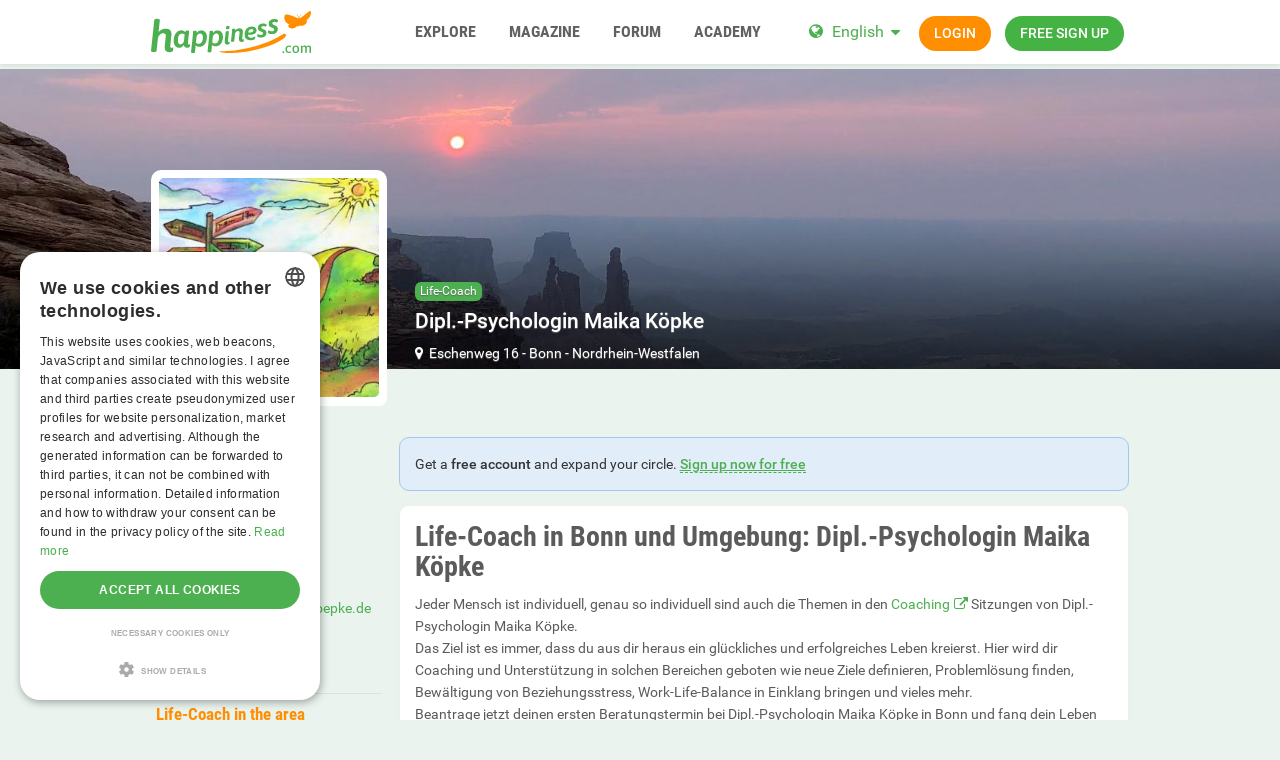

--- FILE ---
content_type: text/html; charset=utf-8
request_url: https://www.happiness.com/germany/nordrhein-westfalen/bonn/locations/place/life-coach/dipl-psychologin-maika-kopke/363/
body_size: 16141
content:
<!DOCTYPE html>
<html lang="en">
<head>
  <meta http-equiv="X-Ua-Compatible" content="IE=Edge" />
<meta http-equiv="Content-Type" content="text/html; charset=utf-8" />
  <meta name="description" content="Jeder Mensch ist individuell, genau so individuell sind auch die Themen in den [Coaching](https://www.happiness.com/coaching/) Sitzungen von Dipl.-Psychologin Maika Köpke.   
Das Ziel ist es immer, dass du aus dir heraus ein glückliches und erfolgreiches Leben kreierst. Hier wird dir Coaching und Unterstützung in solchen Bereichen geboten wie neue Ziele definieren, Problemlösung finden, Bewältigung von Beziehungsstress, Work-Life-Balance in Einklang bringen und vieles mehr.  
Beantrage jetzt deinen ersten Beratungstermin bei Dipl.-Psychologin Maika Köpke in Bonn und fang dein Leben neu an. Es ist Zeit für Veränderungen!
" />
<meta name="robots" content="index, follow" />
<meta name="language" content="en" />
  <meta name="viewport" content="width=device-width,user-scalable=no,initial-scale=1.0" />
    <title>Dipl.-Psychologin Maika Köpke 💚 happiness.com</title>
        <meta name="token" content="61536583dd413aaf7cf20115cf3f3912" />
  
    

    <script type="application/ld+json">
    [{
      "@context": "http://schema.org",
      "@type": "WebSite",
      "name": "Happiness.com",
      "url": "https://www.happiness.com/"
    },{
      "@context": "http://schema.org",
      "@type": "Organization",
      "url": "https://www.happiness.com/",
      "logo": "https://www.happiness.com/images/logo/main.en.svg"
    }]
    </script>
      <link rel="shortcut icon" href="/images/logo/favicon.en.ico">
  <link rel="apple-touch-icon" sizes="76x76" href="/images/logo/touch-icon-ipad.en.png">
  <link rel="apple-touch-icon" sizes="152x152" href="/images/logo/touch-icon-ipad-retina.en.png">
  <link rel="apple-touch-icon" sizes="57x57" href="/images/logo/touch-icon-iphone.en.png">
  <link rel="apple-touch-icon" sizes="120x120" href="/images/logo/touch-icon-iphone-retina.en.png">
  <link rel="manifest" href="/manifest.en.json">
  <meta name="apple-mobile-web-app-capable" content="yes">
  <meta name="apple-mobile-web-app-status-bar-style" content="default">
  <meta name="mobile-web-app-capable" content="yes">
  <meta name="apple-mobile-web-app-title" content="Happiness.com">
  <meta name="application-name" content="Happiness.com">
      <meta name="theme-color" content="#ffffff">                      <!-- APP -->
<!--   Start SmartBanner configuration for android-->
  <meta name="smartbanner:title" content="Happy - The happiness.com App">
  <meta name="smartbanner:author" content="Community to share happiness">
  <meta name="smartbanner:price" content="Free">
  <meta name="smartbanner:price-suffix-google" content=" ">
<meta name="smartbanner:price-suffix-apple" content=" ">
<meta name="smartbanner:icon-apple" content="https://img-a.happiness.com/asset/app_ico-app@2x.png">
  <meta name="smartbanner:icon-google" content="https://img-a.happiness.com/asset/app_ico-app@2x.png">
  <meta name="smartbanner:button" content="Show">
  <meta name="smartbanner:button-url-apple" content="https://app.adjust.com/rq2khd6">
<meta name="smartbanner:button-url-google" content="https://app.adjust.com/rq2khd6">
  <meta name="smartbanner:enabled-platforms" content="android,ios">
  <!-- End SmartBanner configuration -->    <meta name="smartbanner:disable-positioning" content="true">
    <style>
      .smartbanner--android,
      .smartbanner--ios {
        position: fixed !important;
        z-index: 1000;
        bottom: 0 !important;
        top: auto !important;
      }
    </style>
    
    <link rel="alternate" hreflang="de" href="https://de.happiness.com/germany/nordrhein-westfalen/bonn/locations/place/life-coach/dipl-psychologin-maika-kopke/363/" />
<link rel="alternate" hreflang="en" href="https://www.happiness.com/germany/nordrhein-westfalen/bonn/locations/place/life-coach/dipl-psychologin-maika-kopke/363/" />
    <link rel="canonical" href="/germany/nordrhein-westfalen/bonn/locations/place/life-coach/dipl-psychologin-maika-kopke/363/" />
  <script type="application/ld+json">
  {"@context":"http:\/\/schema.org","@type":"EntertainmentBusiness","@id":"7362694","name":"Dipl.-Psychologin Maika K\u00f6pke","url":"https:\/\/www.happiness.com\/germany\/nordrhein-westfalen\/bonn\/locations\/place\/life-coach\/dipl-psychologin-maika-kopke\/363\/","image":"https:\/\/img-z.happiness.com\/TMbdKTmekWqmyyUGk1qTjA==,1772323200\/fsk16\/D\/B\/F\/363-DBFAB9EE476350A6B7004C333ED25BCE_300_sq.jpg","telephone":"+49 228 18476776","address":{"@type":"PostalAddress","streetAddress":"Eschenweg 16","addressLocality":"Bonn","addressRegion":"DE","postalCode":"53343"}}</script>
        <link rel="preload" href="https://img-z.happiness.com/TMbdKTmekWqmyyUGk1qTjA==,1772323200/fsk16/D/B/F/363-DBFAB9EE476350A6B7004C333ED25BCE_300_sq.jpg" as="image">
          
<link rel="stylesheet" type="text/css" media="all" data-type="main" crossorigin="anonymous" referrerpolicy="no-referrer" href="https://cdn.jsdelivr.net/npm/smartbanner.js@1.16.0/dist/smartbanner.min.css" />
<link rel="stylesheet" type="text/css" media="all" data-type="main" href="/sfCombine/css/4ea025155de29fa855dc1eb649e8f13e/pjax/0/mq/1.css" />
<link rel="stylesheet" type="text/css" media="all" data-type="page" href="/sfCombine/css/519fcd7c15f377fe28d758d87847546b/pjax/0/mq/1.css" />
            
  <script type="text/javascript" charset="UTF-8" src="https://cdn.cookie-script.com//s/dffa47b5d0bd7e744d6fc8772a4fd2b0.js"></script>  <script src="https://www.googleoptimize.com/optimize.js?id=OPT-PZX2T78"></script>

<!-- Global site tag (gtag.js) - Google Ads: 769105356 -->
<script async src="https://www.googletagmanager.com/gtag/js?id=AG-SEL0J3WJSF"></script>
<script>
  window.dataLayer = window.dataLayer || [];
  function gtag(){dataLayer.push(arguments);}
  gtag('js', new Date());

  gtag('config', 'G-SEL0J3WJSF');
</script>

<script async src="https://pagead2.googlesyndication.com/pagead/js/adsbygoogle.js?client=ca-pub-1502407159648821" crossorigin="anonymous"></script>

<!-- Facebook Pixel Code -->
<script>
  !function(f,b,e,v,n,t,s)
  {if(f.fbq)return;n=f.fbq=function(){n.callMethod?
  n.callMethod.apply(n,arguments):n.queue.push(arguments)};
  if(!f._fbq)f._fbq=n;n.push=n;n.loaded=!0;n.version='2.0';
  n.queue=[];t=b.createElement(e);t.async=!0;
  t.src=v;s=b.getElementsByTagName(e)[0];
  s.parentNode.insertBefore(t,s)}(window, document,'script',
  'https://connect.facebook.net/en_US/fbevents.js');
  fbq('init', '1962163667218401');
  fbq('track', 'PageView');
</script>
<noscript><img height="1" width="1" style="display:none"
  src="https://www.facebook.com/tr?id=1962163667218401&ev=PageView&noscript=1"
/></noscript>
<!-- End Facebook Pixel Code -->


  
<script>
    window.dataLayer = window.dataLayer || [];
    function gtag(){dataLayer.push(arguments);}
    gtag('js', new Date());
    gtag('set', {'location': location.href});
      gtag('config', 'G-SEL0J3WJSF', {'groups': 'account'});

    (function(a,b,c){
    c=b?('pending'!=b.state&&(b.end-b.start)):(a=a&&a.timing)?(a.responseEnd-a.domainLookupStart):0;
    c&& gtag('event', 'timing_complete', {
        'name' : 'load',
        'value' : c,
        'event_category' : 'dcl',
        'send_to': 'account'
    });
    }(window.performance,window.ajaxify));
    gtag('event', 'page_view', {"send_to":"account"})
    </script>  


</head>
<body class="n-authed n-owner">
<div id="page-top"></div>

<!--df-page-->
<div id="df-page">

  <div class="df-header df-header-guest">
  <div class="df-container">
    <div class="df-header-brand">
  <a href="/" title="Happiness.com">
    <span class="df-title">Happiness.com</span>
  </a>
</div>
    <div class="df-mobile-menu-logout">
    <div>
        <button type="button" class="close">
          <i aria-label="Close" class="fa fa-close"></i>        </button>
        <ul class="df-header-nav hidden-xs hidden-ss hidden-sm">
          <li class="df-nav-search">
            <a href="#" title="Explore" aria-haspopup="true" aria-expanded="false">
              <i aria-hidden="true" class="df-icon fa fa-search"></i>              <span class="df-title df-title-full">Explore</span>
              <span class="df-title df-title-abbr">Explore</span>
            </a>
            <ul class="df-header-sub">
              <li>
                <form method="get" action="https://www.happiness.com/globalSearch/redirect/" autocomplete="off">
                  <i aria-hidden="true" class="df-icon fa fa-search" style="cursor: pointer;" onclick=";$(this.parentNode).submit();"></i>
                  <input type="search" name="keyword" placeholder="Users, events, classifieds..." maxlength="20" required />
                  <input type="hidden" name="type" id="type" value="3" />                </form>
              </li>
              <li><a href="/events/">Events</a></li>
              <li><a href="https://www.happiness.com/locations/">Places</a></li>
              <li><a href="https://www.happiness.com/interests/">Interests</a></li>
            </ul>
          </li>

          <li>
            <a href="/magazine/" title="Magazine" aria-haspopup="true" aria-expanded="false">
              <i aria-hidden="true" class="df-icon fa fa-group"></i>              <span class="df-title df-title-full">Magazine</span>
              <span class="df-title df-title-abbr">Magazine</span>
            </a>
          </li>

          <li>
            <a href="/forum/" title="Forum" aria-haspopup="true" aria-expanded="false">
              <i aria-hidden="true" class="df-icon fa fa-group"></i>              <span class="df-title df-title-full">Forum</span>
              <span class="df-title df-title-abbr">Forum</span>
            </a>
          </li>

          <li class="df-nav-shop hidden-xs">
            <a href="https://www.happiness.com/academy/" title="ACADEMY" aria-haspopup="true" aria-expanded="false">
              <i aria-hidden="true" class="df-icon fa fa-group"></i>              <span class="df-title df-title-full">ACADEMY</span>
              <span class="df-title df-title-abbr">ACADEMY</span>
            </a>
          </li>
        </ul>
        <div class="df-header-actions">
                        <div class="df-header-switch-lang">
                <div class="df-com-dropdown collapsed"><input type="hidden" value="en" /><span class="content&quot; aria-haspopup=&quot;true&quot; aria-expanded=&quot;false"><a href="https://www.happiness.com/">EN</a></span><i aria-hidden="true" class="fa fa-caret"></i><dl class="collapse"><dd data-value="en" class="selected"><a href="https://www.happiness.com/">EN</a></dd><dd data-value="de"><a href="https://de.happiness.com/">DE</a></dd></dl></div>              </div>
              <div class="hidden-xs hidden-ss hidden-sm">
                <i aria-hidden="true" class="fa fa-globe"></i>                <div class="df-com-dropdown collapsed"><input type="hidden" value="en" /><span class="content&quot; aria-haspopup=&quot;true&quot; aria-expanded=&quot;false"><a href="https://www.happiness.com/">English</a></span><i aria-hidden="true" class="fa fa-caret"></i><dl class="collapse"><dd data-value="en" class="selected"><a href="https://www.happiness.com/">English</a></dd><dd data-value="de"><a href="https://de.happiness.com/">Deutsch</a></dd></dl></div>              </div>
                      <a class="btn btn-register btn-secondary" href="#modal-signin" data-jobs="modal" data-tab="tab-signin">
              Login            </a>
            <a class="btn btn-register btn-success" href="#modal-signup" data-jobs="modal" data-tab="tab-signup">
              Free sign up            </a>
        </div>
    </div>
    <a class="hidden-sm hidden-md hidden-lg df-mobile-menu-logout-icon" href="#"><i aria-hidden="true" class="fa fa-bars"></i></a></div>
  </div>
</div>

<div class="modal fade" id="modal-signin" data-ga="popup-signin">
  <div class="modal-dialog" role="dialog">
    <div class="modal-content">
      <div class="modal-header">
        <h4 class="modal-title">Log in</h4>
        <button type="button" class="close" data-dismiss="modal">
          <i aria-label="Close" class="fa fa-close"></i>        </button>
      </div>
      <div class="modal-body pane-signin">
        <form action="https://www.happiness.com/login_prod.php" method="post" class="form-horizontal no-ajaxy" data-jobs="validate native">
  <p style="font-size: 0.8em;font-weight: 200;">Enter your username/email and password to login.</p>

  <input type="hidden" name="action" value="login" />

    <div class="form-group">
    <label class="sr-only" for="signin-nickname_747">Username</label>
    <div class="input-group">
      <div class="input-group-addon"><i aria-hidden="true" class="fa fa-fw fa-user"></i></div>
      <input type="text" name="nickname" id="signin-nickname_747" value="" class="form-control" placeholder="Username" data-validate="required" maxlength="50" />    </div>
  </div>

    <div class="form-group">
    <label class="sr-only" for="signin-password_747">Password</label>
    <div class="input-group">
      <div class="input-group-addon"><i aria-hidden="true" class="fa fa-fw fa-lock"></i></div>
      <input type="password" name="password" id="signin-password_747" value="" class="form-control" placeholder="Password" data-validate="required" maxlength="25" />    </div>
  </div>

  <div class="form-group">
    <button type="submit" class="btn btn-primary btn-block">Login</button>
  </div>

  <div class="form-group clearfix" style="margin-top: -7px;margin-bottom: 10px;">
    <div class="col-xs-6">
      <label class="checkbox-inline">
        <input type="checkbox" name="remember_me" value="1" /><i aria-hidden="true" class="fa fa-check-state"></i>Stay logged in      </label>
    </div>
    <div class="col-xs-6">
      <label class="checkbox-inline" title="(Only CORE member)">
        <input type="checkbox" name="invisibility" value="1" /><i aria-hidden="true" class="fa fa-check-state"></i>Invisible      </label>
    </div>
  </div>

  <div class="text-center forget-password">
    <a href="https://www.happiness.com/forgot_password/">I forgot my username/password.</a>  </div>
</form>

<form action="#" class="facebook-login-container">
  <div class="line-separator">
    <span class="left"></span>
    <span class="middle">OR</span>
    <span class="right"></span>
  </div>

  <div class="box-gdpr" style="display: none;">
  <div class="form-group">
    <div class="checkbox">
      <label>
        <input type="checkbox" name="status" value="0" data-jobs="validate" data-validate="required" /><i aria-hidden="true" class="fa fa-check-state"></i>        <span class="gdpr-text">I have read the <a href="https://www.happiness.com/conditions/popup/true/" target="_blank">terms & conditions</a> and agree to them.</span>
        <span class="gdpr-text is-pair-text">We have read the <a href="https://www.happiness.com/conditions/popup/true/" target="_blank"> privacy policy </a>. We agree to the processing of our data in accordance with the privacy policy. This also applies to any and all sensitive information. Furthermore, we agree to the processing in a country outside the European Economic Area ("EEA") in accordance with the Privacy Policy.</span>
      </label>
    </div>
  </div>
  <div class="form-group">
    <div class="checkbox">
      <label>
        <input type="checkbox" name="status2" value="0" data-jobs="validate" data-validate="required" /><i aria-hidden="true" class="fa fa-check-state"></i>        <span class="gdpr-text">I've read the <a href="https://www.happiness.com/policy/popup/true/"  target="_blank">privacy policy</a> and explicitly consent to the processing of my data as outlined therein. I'm aware of and explicitly consent that sensitive data under Art. 9 GDPR will be processed and that the processing will take place in a country outside the European Economic Area ('EEA').</span>
        <span class="gdpr-text is-pair-text">We have read the<a href="https://www.happiness.com/policy/popup/true/" target="_blank"> Terms & Conditions </a>and agree to them. In particular to the section where it is stated that the owner of each email address authorizes us to send them emails. </span>
      </label>
    </div>
  </div>
</div>




  <div class="text-center">
    <button type="button" class="btn btn-fb btn-lg sdk-not-loaded btn-lg btn-block" data-facebook-loading-text="Loading Facebook…"><i aria-hidden="true" class="fa fa-facebook-square"></i> <span class="text">Login with Facebook</span></button>  </div>

  </form>

      </div>
    </div>
  </div>
</div>

<div class="modal fade" id="modal-signup" data-ga="popup-signup">
  <div class="modal-dialog" role="dialog">
    <div class="modal-content">
      <div class="modal-header">
        <h4 class="modal-title">Free registration</h4>
        <button type="button" class="close" data-dismiss="modal">
          <i aria-label="Close" class="fa fa-close"></i>        </button>
      </div>
      <div class="modal-body pane-signup" id="panel-signup">
        <form action="https://www.happiness.com/signupstep1" method="post" class="form-horizontal no-ajaxy" data-jobs="validate ajax fill" data-ajax-expect="html" data-fill="@ < .pane-signup">
  
  <p style="font-size: 0.8em;font-weight: 200;">Sign up is free of charge, non-binding, and doesn't commit you to anything.</p>

    <div class="form-group input-group has-feedback">
    <label class="sr-only" for="signup-email_586">Email</label>
    <div class="input-group-addon"><i aria-hidden="true" class="fa fa-fw fa-envelope"></i></div>
    <input type="email" name="regEmail" id="signup-email_586" value="" placeholder="Email" class="form-control" autocomplete="off" maxlength="50" data-jobs="validate" data-validate="required email" data-validate-prompter="~.rule-hint" data-rule-email="https://www.happiness.com/registration/ajaxCheckEmail/" data-hint="That email address is invalid. Please enter another email address." />    <div class="rule-hint"></div>
  </div>
    <div class="form-group input-group has-feedback">
    <label class="sr-only" for="signup-password_586">Password</label>
    <div class="input-group-addon"><i aria-hidden="true" class="fa fa-fw fa-lock"></i></div>
    <input type="password" name="regPassword1" id="signup-password_586" value="" placeholder="Password" class="form-control" autocomplete="off" minlength="6" maxlength="25" data-jobs="validate" data-validate="min-length max-length ajax" data-validate-prompter="~.rule-hint" data-rule-ajax="https://www.happiness.com/registration/ajaxCheckPassword/" data-hint-min-length="The password must be at least 6 characters long" data-hint-max-length="The password is too long." data-hint="The entered password is incorrect." />    <div class="rule-hint"></div>
  </div>

    <div class="form-group has-feedback">
    <label class="sr-only" for="signup-gender_586">Gender</label>
    <select name="regGender" id="signup-gender_586" class="form-control" data-jobs="validate" data-validate="required" data-validate-prompter="~.rule-hint" data-hint="Please check your information"><option value="" selected="selected">I am...</option>
<option value="m">male</option>
<option value="w">female</option>
<option value="other">non-binary</option>
<option value="irrelevant">n/a</option>
</select>    <div class="rule-hint"></div>
  </div>

  <div class="form-group">
    <button type="submit" class="btn btn-success btn-lg btn-block">
      Join now!    </button>
  </div>

  <div class="box-gdpr" style="display: none;">
  <div class="form-group">
    <div class="checkbox">
      <label>
        <input type="checkbox" name="status" value="1" data-jobs="validate" data-validate="required" /><i aria-hidden="true" class="fa fa-check-state"></i>        <span class="gdpr-text">I have read the <a href="https://www.happiness.com/conditions/popup/true/" target="_blank">terms & conditions</a> and agree to them.</span>
        <span class="gdpr-text is-pair-text">We have read the <a href="https://www.happiness.com/conditions/popup/true/" target="_blank"> privacy policy </a>. We agree to the processing of our data in accordance with the privacy policy. This also applies to any and all sensitive information. Furthermore, we agree to the processing in a country outside the European Economic Area ("EEA") in accordance with the Privacy Policy.</span>
      </label>
    </div>
  </div>
  <div class="form-group">
    <div class="checkbox">
      <label>
        <input type="checkbox" name="status2" value="1" data-jobs="validate" data-validate="required" /><i aria-hidden="true" class="fa fa-check-state"></i>        <span class="gdpr-text">I've read the <a href="https://www.happiness.com/policy/popup/true/"  target="_blank">privacy policy</a> and explicitly consent to the processing of my data as outlined therein. I'm aware of and explicitly consent that sensitive data under Art. 9 GDPR will be processed and that the processing will take place in a country outside the European Economic Area ('EEA').</span>
        <span class="gdpr-text is-pair-text">We have read the<a href="https://www.happiness.com/policy/popup/true/" target="_blank"> Terms & Conditions </a>and agree to them. In particular to the section where it is stated that the owner of each email address authorizes us to send them emails. </span>
      </label>
    </div>
  </div>
</div>



  <input type="hidden" id="device_info" name="device_info">
</form>

<form action="#" class="facebook-login-container">
  <div class="line-separator">
    <span class="left"></span>
    <span class="middle">OR</span>
    <span class="right"></span>
  </div>

  <div class="box-gdpr" style="display: none;">
  <div class="form-group">
    <div class="checkbox">
      <label>
        <input type="checkbox" name="status" value="0" data-jobs="validate" data-validate="required" /><i aria-hidden="true" class="fa fa-check-state"></i>        <span class="gdpr-text">I have read the <a href="https://www.happiness.com/conditions/popup/true/" target="_blank">terms & conditions</a> and agree to them.</span>
        <span class="gdpr-text is-pair-text">We have read the <a href="https://www.happiness.com/conditions/popup/true/" target="_blank"> privacy policy </a>. We agree to the processing of our data in accordance with the privacy policy. This also applies to any and all sensitive information. Furthermore, we agree to the processing in a country outside the European Economic Area ("EEA") in accordance with the Privacy Policy.</span>
      </label>
    </div>
  </div>
  <div class="form-group">
    <div class="checkbox">
      <label>
        <input type="checkbox" name="status2" value="0" data-jobs="validate" data-validate="required" /><i aria-hidden="true" class="fa fa-check-state"></i>        <span class="gdpr-text">I've read the <a href="https://www.happiness.com/policy/popup/true/"  target="_blank">privacy policy</a> and explicitly consent to the processing of my data as outlined therein. I'm aware of and explicitly consent that sensitive data under Art. 9 GDPR will be processed and that the processing will take place in a country outside the European Economic Area ('EEA').</span>
        <span class="gdpr-text is-pair-text">We have read the<a href="https://www.happiness.com/policy/popup/true/" target="_blank"> Terms & Conditions </a>and agree to them. In particular to the section where it is stated that the owner of each email address authorizes us to send them emails. </span>
      </label>
    </div>
  </div>
</div>




  <div class="text-center">
    <button type="button" class="btn btn-fb btn-lg sdk-not-loaded btn-lg btn-block" data-facebook-loading-text="Loading Facebook…"><i aria-hidden="true" class="fa fa-facebook-square"></i> <span class="text">Login with Facebook</span></button>  </div>

    <div class="text-center help-block">
    We only use Facebook to confirm your email. No other information will be shared or posted.  </div>
  </form>


      </div>
    </div>
  </div>
</div>


  <div class="df-content container" id="df-content">
    <div class="no-support" id="no-support">
      <noscript>
        <div class="notice notice-warning fade in"><span class="icon"></span><span class="notice-content"><strong>You don't have JavaScript activated.</strong> <br>To be able to use Happiness.com properly, you need to have JavaScript activated in your browser. <strong><a href="https://www.google.com/search?q=jactivate+javascript" rel="nofollow">How doI activate JavaScript?</a></strong></span></div>      </noscript>
    </div>
        
  <div class="profile-head row " id="profile-header" style="display: none">
  
<div class="profile-cover col-xs-12" id="profile-cover">
      <div class="canvas cover-content" data-status="">
      <div class="captain"></div>
            <img loading="lazy" src="https://img-z.happiness.com/9x88a1InwdhtnQ5OnPAzRA==,1772323200/fsk16/5/E/2/363-5E212CA24BC089E3C9CA61F43B73A470.jpg"
           data-translate-y="0" style="transform: translateY(0%);" />
              <div class="reposition-bar">
          <div data-ajax-href="/coverImage/reposition"
             class="btn btn-primary profile-cover-reposition-save" data-jobs="ajax" data-ajax-method="post" style="display: none;">Save</div>
          <div class="btn btn-default profile-cover-reposition-cancle" style="display: none;">Cancel</div>
        </div>
          </div>
    </div>

  <div class="profile-brief container " id="profile-brief">
    <div class="brief-preview brief-avatar col-xs-12 col-sm-3">
                                <div class="df-preview df-cms-image" data-mid="" data-source="https://img-z.happiness.com/TMbdKTmekWqmyyUGk1qTjA==,1772323200/fsk16/D/B/F/363-DBFAB9EE476350A6B7004C333ED25BCE.jpg" data-preview="https://img-z.happiness.com/TMbdKTmekWqmyyUGk1qTjA==,1772323200/fsk16/D/B/F/363-DBFAB9EE476350A6B7004C333ED25BCE_300_sq.jpg" data-alt="Dipl.-Psychologin Maika Köpke" data-direct="1"><div><img alt="Dipl.-Psychologin Maika Köpke" src="https://img-z.happiness.com/TMbdKTmekWqmyyUGk1qTjA==,1772323200/fsk16/D/B/F/363-DBFAB9EE476350A6B7004C333ED25BCE_300_sq.jpg" data-plc="/images/plc/en/cms_null_300.svg" onerror="if(this.getAttribute('src')!=this.getAttribute('data-plc'))this.src=this.getAttribute('data-plc');" /></div></div>        <div class="captain visible-xs-block"></div>
    </div>
    <div class="brief-body col-sm-offset-3 col-sm-6 clearfix">
      <div>
        <p>
          <span class="event-category"><a href="/locations/place/life-coach/">Life-Coach</a></span>
          <br />
          <strong class="text-danger name fa-lg">Dipl.-Psychologin Maika Köpke</strong>
        </p>

                                  
                                                                                
        
        
                  <p>
            <i aria-label="Places" class="fa fa-map-marker"></i>&nbsp;
            <a href="#profile-brief-map">Eschenweg 16</a> - <a href="/germany/nordrhein-westfalen/bonn/">Bonn</a> - <a href="/germany/nordrhein-westfalen/">Nordrhein-Westfalen</a>          </p>
                      </div>
    </div>
  </div>
</div>



  <div class="brief-btns col-sm-9 pull-right-sm" id="brief-rsvp-btns">
        </div>

<div class="profile-body row">
  <div class="col-sm-3">
  <div class="brief-info hidden-xs hidden-ss no-content"></div>
    <div class="df-sidebar" id="cms-detail">
  <div class="panel-heading clearfix">
    <h2 class="panel-title">Info:</h2>
  </div>
  <div class="panel-body">
          <h4>Created by</h4>
      <p>happyplaces</p>
    
    
                            
    
        
          <h4>Phone:</h4>
      <p>+49 228 18476776</p>
    
          <h4>Email:</h4>
                  <p>
        <a href="/cdn-cgi/l/email-protection#cea2abacaba0bdacabbcafbabba0a98ea3afa7a5afe3a5a1abbea5abe0aaabf1bdbbaca4abadbaf38ba0bfbba7bca7abbdeeafaca1bbbaee86afbebea7a0abbdbde0ada1a3"><span class="__cf_email__" data-cfemail="0a666f686f6479686f786b7e7f646d4a676b63616b2761656f7a616f246e6f">[email&#160;protected]</span></a>
      </p>
    
          <h4>Website:</h4>
      <p>
        <a href="http://maika-koepke.de" target="_blank" rel="nofollow">maika-koepke.de</a>
      </p>
    
    
    

    
    
    
      </div>
</div>
            <div class="df-sidebar aside-users"  style="display:none">
        <div class="panel-heading clearfix">
            <h2 class="panel-title">
                Members you might meet here                <span class="n-count">0</span>
                                <span class="pull-right">&nbsp;</span>
                            </h2>
        </div>
        <div id="cms-interested-members">
            <ul class="row">
                            </ul>
        </div>
    </div>

  </div>

  <div class="col-sm-9 pull-right-sm">

                  <div class="notice notice-info fade in"><span class="icon"></span><span class="notice-content">Get a <strong>free account</strong> and expand your circle. <u><strong><a href="/">Sign up now for free</a></strong></u></span></div>    
    
                  <div class="panel" id="cms-description">
  <div class="panel-body">
                <h1>Life-Coach in Bonn und Umgebung: Dipl.-Psychologin Maika Köpke</h1>
        <div class="df-markdown">
      <p>Jeder Mensch ist individuell, genau so individuell sind auch die Themen in den <a href="https://www.happiness.com/coaching/">Coaching</a> Sitzungen von Dipl.-Psychologin Maika Köpke.<br />
Das Ziel ist es immer, dass du aus dir heraus ein glückliches und erfolgreiches Leben kreierst. Hier wird dir Coaching und Unterstützung in solchen Bereichen geboten wie neue Ziele definieren, Problemlösung finden, Bewältigung von Beziehungsstress, Work-Life-Balance in Einklang bringen und vieles mehr.<br />
Beantrage jetzt deinen ersten Beratungstermin bei Dipl.-Psychologin Maika Köpke in Bonn und fang dein Leben neu an. Es ist Zeit für Veränderungen!</p>    </div>
          </div>
</div>
        <div class="panel" id="cms-gallery" data-url="/locations/place/gallery/363">
  <div class="panel-heading clearfix">
    <h2 class="panel-title">
      Place pics      <span class="n-count"></span>

      <a class="pull-right btn-more" href="#">
        <i aria-label="More" class="fa fa-th-large"></i>      </a>
    </h2>
  </div>
  <div class="panel-body">
      <ul class="row list-objects">
                        <li class="thumbnail col-xs-4 col-ss-3 col-md-2"><div class="df-preview df-image"></div></li>
                </ul>
  </div>
</div>



          <div class="panel" id="profile-brief-map" style="height: 400px;">
    <div id="osm" style="width: 100%; height: 100%; z-index: 0;"></div>
  </div>
  

        <div class="panel" id="panel-guestbook">
      <div class="panel-heading">
        <h2 class="panel-title">Guestbook</h2>
      </div>
      <div class="panel-body">
          <div class="item-comment  n-comment"  id="cms-comment" data-itemType="guestbook_club" data-itemId="363" data-first-amount="5">
    <div class="tnc-comments-list"></div>
    <div class="tnc-comments-load"></div>
  </div>

      </div>
    </div>
        
  </div>

  <div class="col-sm-3" style="clear:left">
    <div class="df-sidebar">
  <div class="panel-heading">
    <h2 class="panel-title">Life-Coach in the area</h2>
  </div>
  <div class="panel-body">
    <ul class="profile_li event_li">
                              <li class="event-li-item">
  <p>
    <strong>
      <a class="link" href="/germany/nordrhein-westfalen/bonn/locations/place/life-coach/mj-beratung-coaching/338/">
        MJ Beratung & Coaching      </a>
          </strong>
  </p>

  <div class="df-markdown">
    Bist du auf der Suche nach einem Life-Coach in Bonn? Bei MJ Beratung &amp; Coaching bist du genau richtig! Life-Coaching bringt Klarheit in Bezug auf P...  </div>
</li>
                              <li class="event-li-item">
  <p>
    <strong>
      <a class="link" href="/germany/nordrhein-westfalen/wachtberg/locations/place/life-coach/wingwave-wachtberg/488/">
        Wingwave Wachtberg      </a>
          </strong>
  </p>

  <div class="df-markdown">
    Jeder Mensch ist individuell, genau so individuell sind auch die Themen in den Coaching Sitzungen von Wingwa...  </div>
</li>
                              <li class="event-li-item">
  <p>
    <strong>
      <a class="link" href="/germany/nordrhein-westfalen/bonn/locations/place/life-coach/ego-therapie/372/">
        Ego-Therapie      </a>
          </strong>
  </p>

  <div class="df-markdown">
    Jeder Mensch ist individuell, genau so individuell sind auch die Themen in den Coaching Sitzungen von Ego-Th...  </div>
</li>
                              <li class="event-li-item">
  <p>
    <strong>
      <a class="link" href="/germany/nordrhein-westfalen/bonn/locations/place/life-coach/coaching-praxis-atina-spies/406/">
        Coaching-Praxis Atina Spies      </a>
          </strong>
  </p>

  <div class="df-markdown">
    Zeit für Veränderungen mit Coaching-Praxis Atina Spies - einem professionellen Life-Coaching in Bonn.
Fühlst du dich überfordert, bist unzufriede...  </div>
</li>
                              <li class="event-li-item">
  <p>
    <strong>
      <a class="link" href="/germany/nordrhein-westfalen/bonn/locations/place/life-coach/ohlmer-consulting-gmbh/365/">
        Ohlmer Consulting GmbH      </a>
          </strong>
  </p>

  <div class="df-markdown">
    Im Rahmen eines Life-Coachings bei Ohlmer Consulting GmbH werden Herausforderungen in allen Bereichen des Lebens beleuchtet. Es werden gemeinsam Wü...  </div>
</li>
                              <li class="event-li-item">
  <p>
    <strong>
      <a class="link" href="/germany/nordrhein-westfalen/bonn/locations/place/life-coach/personal-meditation/424/">
        Personal-Meditation      </a>
          </strong>
  </p>

  <div class="df-markdown">
    Bist du auf der Suche nach einem Life-Coach in Bonn? Bei Personal-Meditation bist du genau richtig! Life-Coaching bringt Klarheit in Bezug auf Prob...  </div>
</li>
          </ul>
      </div>
</div>
<div class="df-sidebar">
  <div class="panel-body">
        <a class="pull-right" href="/germany/nordrhein-westfalen/locations/place/life-coach/">Life-Coach in Nordrhein-Westfalen</a>  </div>
</div>

      </div>
</div>

<ol class="breadcrumb"><li><a href="/"><span><i aria-label="Happiness.com" class="fa fa-fw fa-home"></i>Happiness.com</span></a></li><li><a href="/germany/"><span>Germany</span></a></li><li><a href="/germany/nordrhein-westfalen/"><span>Nordrhein-Westfalen</span></a></li><li><a href="/germany/nordrhein-westfalen/bonn/"><span>Bonn</span></a></li><li><a href="/germany/nordrhein-westfalen/bonn/locations/"><span>Places</span></a></li><li><a href="/germany/nordrhein-westfalen/bonn/locations/place/"><span>Indoor</span></a></li><li><a href="/germany/nordrhein-westfalen/bonn/locations/place/life-coach/"><span>Life-Coach</span></a></li><li><span>Dipl.-Psychologin Maika Köpke</span></li></ol>  


  </div>

  <div class="orbit-mobile-bottom" id="ad-bottom-fixed"></div>

  <!--df-footer-->
<div class="df-footer" id="df-footer">
                          <div class="df-container"> <dl> <dt>happiness.com</dt> <dd> <ul> <li><a href="/supportCenter" target="_blank">Help & Support</a></li> <li><a href="https://www.happiness.com/en/forum/">Forum</a> & <a href="//www.happiness.com/en/magazine"/ >Magazine</a></li> <li><a href="/conditions/popup/true/">Terms of Use</a></li>
<li><a href="/imprint-happiness">Legal Notice</a></li>
<li><a href="/privacy-guideline/">Privacy Policy</a> </li>
 <li><a href="/forgot_password/">I forgot my password</a></li> <li><a href="https://www.happiness.com/press/#about-me">About us</a> & <a href="/vision">Our Vision</a></li> <li><a href="/webmaster/">Collaborations</a></li></ul> </dd> </dl><dl><dt><a href="/">Happiness Topics</a></dt><dd><ul>
<li><a href="https://www.happiness.com/friendship/">Friendship</a></li>
<li><a href="https://www.happiness.com/resilience/">Resilience</a></li>
<li><a href="https://www.happiness.com/compassion/">Compassion</a> & <a href="https://www.happiness.com/empathy/">Empathy</a></li>
<li><a href="https://www.happiness.com/depression/">Depression</a> & <a href="https://www.happiness.com/anxiety">Anxiety</a></li>
<li><a href="https://www.happiness.com/interests/mental-health-and-psychology/">Mental Health & Psychology</a></li>
<li><a href="https://www.happiness.com/mindfulness/">Mindfulness</a></li>
<li><a href="https://www.happiness.com/sustainability/">Sustainability</a></li>
<li><a href="https://www.happiness.com/coaching/">Coaching</a></li>
</dd></ul></dl> 
<dl> <dt>Follow happiness.com on:</dt> <dd> <a class="df-icon fa fa-facebook" href="https://www.facebook.com/happinesscom" rel = “nofollow”><span class="sr-only">Facebook</span></a>  <a class="df-icon fa fa-instagram" href="https://www.instagram.com/happinesscampus/" rel=“nofollow”><span class="sr-only">Instagram</a>  <a class="df-icon fa fa-youtube" href="https://www.youtube.com/channel/UCsXiw7iBe_stX6iKsd3hx8w" ><span class="sr-only">YouTube</a> <a class="df-icon fa fa-twitter" href="https://twitter.com/happinesscampus" rel=“nofollow”><span class="sr-only">Twitter</a> <a class="df-icon fa fa-linkedin" href="https://www.linkedin.com/company/happiness-com/" rel=“nofollow”><span class="sr-only">LinkedIn</a></dd> </dl> </div>              <div class="landing-copyright">
      <div class="container">
                &#169; 2015 - <span title="">2026</span>        happiness.com        - the fine art of being - learn · practice · share              </div>
    </div>
  </div>
<!--/df-footer-->

<noscript>
  <img src="/noscript/pixel/" border="0" width="1" height="1" />
</noscript>

  <a href="#page-top" id="go-to-top" class="btn-icon btn-primary go-to-top" title="To the top">
  <i aria-hidden="true" class="fa fa-angle-up"></i></a>

<!--  <div class="gdpr-cookies-hint">-->
<!--    --><!--    <a href="#" class="btn-close" onclick="jQuery(this).parent().remove();document.cookie='cookies=1';">-->
<!--      --><!--    </a>-->
<!--  </div>-->

  


</div>
<!--/df-page-->

<script data-cfasync="false" src="/cdn-cgi/scripts/5c5dd728/cloudflare-static/email-decode.min.js"></script><script>(function(s,k,i,t){try{if(t!==s.getItem(k)){i=i.map(function(e){return[e,s.getItem(e)]});s.clear();s.setItem(k,t);i.forEach(function(e){e[1]&&s.setItem(e[0],e[1]);});}}catch(_){}}(localStorage,'verify',['ccm_consent'],'29b2a0708230d7596feefdba716c6906'));</script>
<script data-type="main" type="text/javascript" crossorigin="anonymous" referrerpolicy="no-referrer" src="https://cdn.jsdelivr.net/npm/smartbanner.js@1.16.0/dist/smartbanner.min.js"></script>
<script data-type="main" type="text/javascript" src="/sfCombine/js/a6bc204a3d2c469850e698854e72ec27/pjax/0.js"></script>
  <script>config.load({"emojis":{"count":"\/ajax-api\/set\/messenger\/smiley","recent":"","path":"\/community\/uploads\/emoticons"},"server":{"time":1768896290325},"history":{"disabled":false},"facebook":{"appId":344919122663594,"version":"v3.1","invalid_email":"Sorry, but we couldn't get your email address from Facebook. Either your Facebook account has denied us access or the account settings does not allow it to be shared."},"markdown":{"domains":["poppen.de","fuck.com","popcorn.dating","gays.com","gay.de","fetisch.de","fetish.com","kaufmich.com","happiness.com"]},"recaptcha":{"sitekey":"6LeaTmMUAAAAAAoBvKdroieu1AZQ0VDntUa9FM_x"},"sentry":{"tags":{"website":"happiness","environment":"prod"},"config":{"allowDuplicates":true,"autoBreadcrumbs":false,"release":"2af3df36251afdce8e713e370a77fb974bbb770e"}},"stats":{"url":"\/u_b_stats"}});</script>
<script>config.load({"image":{"genders":{"m":"male","w":"female","f":"female","p":"couple","tv":"female","ts":"female"},"servers":["https:\/\/imgp.happiness.com","https:\/\/imgp.happiness.com","https:\/\/imgp.happiness.com","https:\/\/imgp.happiness.com","https:\/\/imgp.happiness.com","https:\/\/imgp.happiness.com","https:\/\/imgp.happiness.com","https:\/\/imgp.happiness.com","https:\/\/imgp.happiness.com","https:\/\/imgp.happiness.com","https:\/\/imgp.happiness.com","https:\/\/imgp.happiness.com","https:\/\/imgp.happiness.com","https:\/\/imgp.happiness.com","https:\/\/imgp.happiness.com","https:\/\/imgp.happiness.com"]}});</script>
<script>config.load({"i18n":{"T_LIKE_TEAM":"<strong>1 Member<\/strong> said thank you already.","T_LIKE_LIKED_TEAM":"<strong>1 Member<\/strong> said thank you already.","T_LIKES_TEAM":"<strong>#{NUM} Members<\/strong> already said thank you.","T_LIKES_LIKED_TEAM":"<strong>#{NUM} Members<\/strong> already said thank you.","T_LIKES_OTHERS_TEAM":"and #{NUM} more\u2026","H_LIKE_MEMBERS_TEAM":"#{NUM} members who said thank you.","T_ALREADY_LIKE_TEAM":"You already said thanks!","T_TO_LIKE_TEAM":"Thanks!","A_MORE_SUGGEST_USERS":"Show more members","A_UPLOAD_COVER_IMAGE":"Upload","B_MOVE_TO_HIDDEN_GALLERY":"Put this in my private gallery","ARE_YOU_SURE_TO_DELETE_COMMENT":"Are you sure you want to delete that?","T_CONFIRM_DELETE_COMMENT":"Are you sure you'd like to delete the comment? This can't be undone.","T_REPORT_COMMENT_SUCCESS":"Thank you, the profile was reported. We'll get in touch if any questions arise.","T_CONFIRM_REPORT_COMMENT":"Are you sure that you want to report this comment?","T_DELETE_COMMENT_SUCCESS":"The entry was deleted successfully! ","L_VIDEO_FILE":"Video file","L_UPLOAD_VIDEO":"Upload a<br\/>Video now","T_WEBCAM_BUTTONS_SNAP":"Take a photo","T_DROP_OR_CLICK_FILES_TO_UPLOAD":"Drop files here or click to upload. (Every file has a max of 6MB). With click on \"Upload photos\" you'll confirm the upload.","T_MOBILE_VIDEO_RECORD_HELP":"<strong>Please note the following:<\/strong><br> <ul> <li><i class=\"df-icon fa fa-angle-right\"><\/i><span class=\"text\">Click the camera to upload a video.<\/span><\/li> <li><i class=\"df-icon fa fa-angle-right\"><\/i><span class=\"text\">The video must be under 100 MB.<\/span><\/li> <\/ul>","E_WEBCAM_NOT_ACTIVATED":"We couldn't find your webcam! Make sure you allow Happiness.com to use it.","A_UPLOAD_PHOTO":"Upload photo","A_UPLOAD_PHOTO_COMPUTER":"From your phone or computer","A_TAKE_PHOTO":"Take a photo","A_TAKE_PHOTO_WEBCAM":"With your phone or webcam","DF_E_IMAGE_DIMENSIONS_ERROR":"#{file.name}. The image is too small. The minimum size is 800x450 pixel. Please choose another image.","DF_E_UPLOAD_IMAGE_MAX_SIZE_ERROR":"#{file.name}. This image is too big. Please choose an image which isn't not bigger than 6MB","DF_E_UPLOAD_IMAGE_EXTENSION_ERROR":"#{file.name}. Unfortunately we don't support this formal. Please choose a JPG, JEPG or PNG file.","DF_E_HTTP_ERROR":"Upload URL might be wrong or doesn't exist. Please try again.","DF_E_UPLOAD_UN_KNOW_ERROR":"DF_E_UPLOAD_UN_KNOW_ERROR","T_SEND_CMS_INVITE_SUCCESS":"The invitation has been sent.","PERMISSION_FSK18_MEDIA":"<strong>You need to verify your age<\/strong><br> We need to know you're over 18 before showing you this image. The verification is for free for all PLUS members. <br> <strong> <a href=\"\/einstellungen\/membership\/fsk18\"><u>Verify my age now.<\/u><\/a><\/strong>","PERMISSION_FSK18_IDENTITY":"PERMISSION_FSK18_IDENTITY","PERMISSION_PRIVATE_MEDIA":"<strong>This image is in a private photo gallery<\/strong><br> Only certain friends are able to see these photos. <br>To view more photos, you will need to request access from the member. ","PERMISSION_NOT_CHECKED_MEDIA":"<strong>Sorry this image hasn't been checked yet<\/strong><br> You can either wait, or help us check new uploaded images. <strong> <a href=\"\/image-release\"><u>Check unapproved images now!<\/u><\/a><\/strong>","PERMISSION_NOT_VISIBLE_FOR_NORMAL":"To view and enjoy all content on happiness.com, you'll need a PLUS membership.<strong> <a href=\"\/mitgliedschaft\/id\/0\/videos\"><u>Upgrade now!<\/u><\/a><\/strong>","PERMISSION_NOT_VISIBLE_FOR_GUEST":"<strong>Only members can see this image<\/strong><br> You have to be signed int to see it.<br> If you\u2019re already a member just <strong> <a href=\"\/login\"><u>login<\/u><\/a><\/strong> or <strong> <a href=\"\/\"><u>create an account for free<\/u><\/a><\/strong>.","M_COPY_TO_CLIPBOARD_PASS":"The text was saved in the clipboard.","M_COPY_TO_CLIPBOARD_FAIL":"Ops, the text couldn't be saved in the clipboard. You can use \"Command\"+\"C\" to copy it to the clipboard yourself.","E_WEBSOCKET_NOT_SUPPORTED":"Oh no, your system doesn't support the new chat. Please upgrade your phone or try to use another browser."}});</script>
<script type="text/javascript" src="/sfCombine/amd/b219b75898064b386dab09ffec175b2c/pjax/0.js"></script>

<script>require(['app/commons.normal']);</script>
<script>
      document.addEventListener('smartbanner.exit', function(event) {
        jQuery.post('/ajax-api/settings/smartbanner/hide');
      });
    </script>
<script>require(['app/view/guest-gdpr']);</script>
<script>require(['app/view/facebook']);</script>
<script>
  require(['lib/jQuery', 'app/view/job/notice', 'app/view/cms/map-edit'], function(jQuery, notice, Map){
      var $form = jQuery('#panel-signup > form');
      $form.first().on('submit', function(){
        $form.find('#device_info').val(JSON.stringify(Intl.DateTimeFormat().resolvedOptions()));
        gtag("event", "signup_first_step");
      });
  });
</script>
<script>
    // require(['lib/jQuery'], function(jQuery) {
    //     var $profileHeader = jQuery('.profile-head');
    //     var screenWidth = parseInt($profileHeader.css('width'));
    //
    //     if (!$profileHeader.hasClass('no-cover-image')) {
    //
    //         function onResize(width, ratio){
    //             var isMaxHeight = (width * ratio > 300);
    //             var targetHeight = isMaxHeight ? 300 : width * ratio;
    //             $profileHeader.css('height', targetHeight + 'px');
    //         }
    //
    //         jQuery(window).on('resize', function(){
    //             screenWidth = parseInt($profileHeader.css('width'));
    //             if (768 < screenWidth) {
    //                 onResize(screenWidth, 2 / 9);
    //             }
    //         }).trigger('resize');
    //     }
    // });
</script>
<script>
  require(['lib/jQuery'], function(jQuery){
    jQuery('#profile-header').on('click', '.df-preview', function(){
      jQuery('#cms-gallery .thumbnail:first .df-preview').click();
    });
  });
</script>
<script>
  require(['hot!app/page/cms-profile-photos']);
</script>
<script>
    require(['lib/jQuery','hot!app/page/map-leaflet'], function(jQuery,leaflet){
        var lat = "50.6384528";
        var lon = "7.1766975";
        leaflet.init(lat, lon, 'osm').then(function(map) {
          var tip = "Dipl.-Psychologin Maika Köpke - Life-Coach";
          leaflet.bindTip(lat, lon, tip, map, true);
                      var marker = leaflet.bindTip(
            "50.6366721",
            "7.158494",
            "Wingwave Wachtberg - Life-Coach",
              map
            );
            marker.on('click', function() {
                window.location.href = '/germany/nordrhein-westfalen/wachtberg/locations/place/life-coach/wingwave-wachtberg/488/';
          });
                      var marker = leaflet.bindTip(
            "50.6598895",
            "7.168439",
            "Ego-Therapie - Life-Coach",
              map
            );
            marker.on('click', function() {
                window.location.href = '/germany/nordrhein-westfalen/bonn/locations/place/life-coach/ego-therapie/372/';
          });
                      var marker = leaflet.bindTip(
            "50.6588053",
            "7.1938766",
            "Coaching-Praxis Atina Spies - Life-Coach",
              map
            );
            marker.on('click', function() {
                window.location.href = '/germany/nordrhein-westfalen/bonn/locations/place/life-coach/coaching-praxis-atina-spies/406/';
          });
                      var marker = leaflet.bindTip(
            "50.6606364",
            "7.1614687",
            "Ohlmer Consulting GmbH - Life-Coach",
              map
            );
            marker.on('click', function() {
                window.location.href = '/germany/nordrhein-westfalen/bonn/locations/place/life-coach/ohlmer-consulting-gmbh/365/';
          });
                      var marker = leaflet.bindTip(
            "50.65717",
            "7.1490237",
            "Personal-Meditation - Life-Coach",
              map
            );
            marker.on('click', function() {
                window.location.href = '/germany/nordrhein-westfalen/bonn/locations/place/life-coach/personal-meditation/424/';
          });
                      var marker = leaflet.bindTip(
            "50.6650092",
            "7.1766869",
            "Anja Laubach - Life-Coach",
              map
            );
            marker.on('click', function() {
                window.location.href = '/germany/nordrhein-westfalen/bonn/locations/place/life-coach/anja-laubach/366/';
          });
                      var marker = leaflet.bindTip(
            "50.6631802",
            "7.1584682",
            "Katja Steinbach - Life-Coach",
              map
            );
            marker.on('click', function() {
                window.location.href = '/germany/nordrhein-westfalen/bonn/locations/place/life-coach/katja-steinbach/398/';
          });
                      var marker = leaflet.bindTip(
            "50.6577449",
            "7.2116667",
            "Pink zum Ziel - Life-Coach",
              map
            );
            marker.on('click', function() {
                window.location.href = '/germany/nordrhein-westfalen/bonn/locations/place/life-coach/pink-zum-ziel/387/';
          });
                      var marker = leaflet.bindTip(
            "50.6234025",
            "7.1264736",
            "Beratungspraxis Reinartz - Life-Coach",
              map
            );
            marker.on('click', function() {
                window.location.href = '/germany/nordrhein-westfalen/wachtberg/locations/place/life-coach/beratungspraxis-reinartz/326/';
          });
                      var marker = leaflet.bindTip(
            "50.63296",
            "7.23158",
            "bleib-endlich-stehen - Life-Coach",
              map
            );
            marker.on('click', function() {
                window.location.href = '/germany/nordrhein-westfalen/bad+honnef/locations/place/life-coach/bleib-endlich-stehen/483/';
          });
                      var marker = leaflet.bindTip(
            "50.65068",
            "7.23057",
            "MTB Beratung - Life-Coach",
              map
            );
            marker.on('click', function() {
                window.location.href = '/germany/nordrhein-westfalen/bad+honnef/locations/place/life-coach/mtb-beratung/330/';
          });
                      var marker = leaflet.bindTip(
            "50.649084",
            "7.107539",
            "PÄNG! Coaching und Beratung - Life-Coach",
              map
            );
            marker.on('click', function() {
                window.location.href = '/germany/nordrhein-westfalen/wachtberg/locations/place/life-coach/pang-coaching-und-beratung/487/';
          });
                      var marker = leaflet.bindTip(
            "50.6850876",
            "7.1606975",
            "Hans Georg Lauer: Paarberatung / Paartherapie - Life-Coach",
              map
            );
            marker.on('click', function() {
                window.location.href = '/germany/nordrhein-westfalen/bonn/locations/place/life-coach/hans-georg-lauer-paarberatung-paartherapie/442/';
          });
                      var marker = leaflet.bindTip(
            "50.6857036",
            "7.1606241",
            "Melanie Vogel – Vuca-Expertin - Life-Coach",
              map
            );
            marker.on('click', function() {
                window.location.href = '/germany/nordrhein-westfalen/bonn/locations/place/life-coach/melanie-vogel-vuca-expertin/359/';
          });
                      var marker = leaflet.bindTip(
            "50.6852634",
            "7.1548039",
            "Nadine Kleifges – Bindungstherapie - Life-Coach",
              map
            );
            marker.on('click', function() {
                window.location.href = '/germany/nordrhein-westfalen/bonn/locations/place/life-coach/nadine-kleifges-bindungstherapie/352/';
          });
                      var marker = leaflet.bindTip(
            "50.68893",
            "7.1845858",
            "Petra Meyer - Supervision - Life-Coach",
              map
            );
            marker.on('click', function() {
                window.location.href = '/germany/nordrhein-westfalen/bonn/locations/place/life-coach/petra-meyer-supervision/464/';
          });
                      var marker = leaflet.bindTip(
            "50.5922108",
            "7.1429508",
            "OPM-Beratung Bertram Koch - Life-Coach",
              map
            );
            marker.on('click', function() {
                window.location.href = '/germany/nordrhein-westfalen/wachtberg/locations/place/life-coach/opm-beratung-bertram-koch/383/';
          });
                      var marker = leaflet.bindTip(
            "50.6881843",
            "7.1562475",
            "YourLife Dr Dörthe Ballidis - Life-Coach",
              map
            );
            marker.on('click', function() {
                window.location.href = '/germany/nordrhein-westfalen/bonn/locations/place/life-coach/yourlife-dr-dorthe-ballidis/337/';
          });
                });
  });
</script>
<script>
  // load application
  require(['lib/jQuery','app/comments/main.comments'], function(jQuery,comments){
    comments.init('#cms-comment',{
      "editorPrepend":true,
      "isCantComment": true,
      "editorLink": "<a href=\"#modal-signup\" data-jobs=\"modal\">Create an account for free!<\/a>"    });
  });
</script>
<script type="application/ld+json">{"@context":"http:\/\/schema.org","@type":"BreadcrumbList","itemListElement":[{"@type":"ListItem","position":1,"item":{"@id":"https:\/\/www.happiness.com\/","name":"Happiness.com","image":null}},{"@type":"ListItem","position":2,"item":{"@id":"https:\/\/www.happiness.com\/germany\/","name":"Germany","image":null}},{"@type":"ListItem","position":3,"item":{"@id":"https:\/\/www.happiness.com\/germany\/nordrhein-westfalen\/","name":"Nordrhein-Westfalen","image":null}},{"@type":"ListItem","position":4,"item":{"@id":"https:\/\/www.happiness.com\/germany\/nordrhein-westfalen\/bonn\/","name":"Bonn","image":null}},{"@type":"ListItem","position":5,"item":{"@id":"https:\/\/www.happiness.com\/germany\/nordrhein-westfalen\/bonn\/locations\/","name":"Places","image":null}},{"@type":"ListItem","position":6,"item":{"@id":"https:\/\/www.happiness.com\/germany\/nordrhein-westfalen\/bonn\/locations\/place\/","name":"Indoor","image":null}},{"@type":"ListItem","position":7,"item":{"@id":"https:\/\/www.happiness.com\/germany\/nordrhein-westfalen\/bonn\/locations\/place\/life-coach\/","name":"Life-Coach","image":null}},{"@type":"ListItem","position":8,"item":{"@id":"https:\/\/www.happiness.com\/germany\/nordrhein-westfalen\/bonn\/locations\/place\/life-coach\/dipl-psychologin-maika-kopke\/363\/","name":"Dipl.-Psychologin Maika K\u00f6pke","image":null}}]}</script>
<script>
      require(['lib/jQuery'], function(jQuery){
          jQuery.getJSON("/locations/place/rsvp/363", function(json){
              var $wrapper = jQuery('#brief-rsvp-btns');
              $wrapper.html(json.buttons + $wrapper.html());
              // if (json.message){
              //     jQuery('#cms-status').html(json.message);
              // }
          });
      });
  </script>
<script>
  require(['lib/jQuery'], function(jQuery){
    // jQuery('#cms-participants').load("/locations/place/box/att/363");
    jQuery('#cms-interested-members').load("/locations/place/box/inte/363");
  });
</script>
<script>require(['lib/jQuery', 'app/view/guest-banner', 'tnc/core/cookie'], function(jQuery, banner, cookie){
    if(!cookie.get('musers')) {
                      banner.run({"popup_banner":"<div class=\"df-banner-main text-center df-banner-promo-reg\" style=\"color: white; background-color: white; background-image: url('https:\/\/img-b.happiness.com\/asset\/cms_bg-popup-10.jpg');\">\n    <div class=\"df-banner-head\">\n        <h1 class=\"df-banner-title\">\n            Learn, connect, practice and share!\n        <\/h1>\n    <\/div>\n    <div class=\"df-banner-body\">\n        <!-- The following blocks are defined for the specific screen size. -->\n        <!-- You can combine the screen sizes by the \"visible-*\" css class combination. -->\n        <!-- Ex: <div class=\"hidden visible-xs visible-ss\"> -->\n        <!-- Ex: <div class=\"hidden visible-sm visible-md visible-lg\"> -->\n        <div class=\"hidden visible-xs\">\nhappiness.com is a safe and supportive community to share tools, practices and experiences to empower everyone to live happy and fulfilled lives\n        <\/div>\n        <div class=\"hidden visible-ss\">\nhappiness.com is a safe and supportive community to share tools, practices and experiences to empower everyone to live happy and fulfilled lives\n        <\/div>\n        <div class=\"hidden visible-sm\">\nhappiness.com is a safe and supportive community to share tools, practices and experiences to empower everyone to live happy and fulfilled lives\n        <\/div>\n        <div class=\"hidden visible-md\">\nhappiness.com is a safe and supportive community to share tools, practices and experiences to empower everyone to live happy and fulfilled lives\n        <\/div>\n        <div class=\"hidden visible-lg\">\nhappiness.com is a safe and supportive community to share tools, practices and experiences to empower everyone to live happy and fulfilled lives\n        <\/div>\n    <\/div>\n    <div class=\"df-banner-foot\">\n        <div class=\"row\">\n            <div class=\"col-xs-12\">\n                <a class=\"btn btn-secondary btn-register\" data-jobs=\"modal\" href=\"#modal-reg\">\n                    Join now, it\u00b4s free!\n                <\/a>\n            <\/div>\n        <\/div>\n        <div class=\"row\">\n            <div class=\"col-xs-12\">\n                <a href=\"#\" data-jobs=\"dismiss\" style=\"color: white;\">\n                    No, thanks\n                <\/a>\n            <\/div>\n        <\/div>\n    <\/div>\n<\/div>\n","rail_banner":"<div class=\"df-banner-main text-center df-banner-promo-reg\" style=\"color: white; background-color: black; background-image: url('https:\/\/img-a.happiness.com\/asset\/cms_cms_rolloutimg-new.jpg');\">\n    <div class=\"df-banner-head\">\n        <h2 class=\"df-banner-title\">\n            <span style = \"color:#ff7a01;\">More interesting topics:<\/span>\n        <\/h2>\n    <\/div>\n    <div class=\"df-banner-body\">\n        <!-- The following blocks are defined for the specific screen size. -->\n        <!-- You can combine the screen sizes by the \"visible-*\" css class combination. -->\n        <!-- Ex: <div class=\"hidden visible-xs visible-ss\"> -->\n        <!-- Ex: <div class=\"hidden visible-sm visible-md visible-lg\"> -->\n        <div class=\"hidden visible-xs\">\n<ul>\n<li><a href=\"https:\/\/www.happiness.com\/en\/magazine\/personal-growth\/\"><span style=\"color:#2aa432\">Personal Growth<\/span><\/a><\/li>\n<li><a href=\"https:\/\/www.happiness.com\/en\/magazine\/science-psychology\/how-to-stop-overthinking\/\"><span style=\"color:#2aa432\">How to stop overthinking<\/span><\/a><\/li>\n<li><a href=\"https:\/\/www.happiness.com\/en\/forum\/\"><span style=\"color:#2aa432\">Explore the forum<\/span><\/a><\/li>\n<li><a href=\"https:\/\/academy.happiness.com\/courses\/online-mindful-based-stress-reduction\"><span style=\"color:#2aa432\">free MBSR Online course<\/span><\/a><\/li>\n<\/ul>\n        <\/div>\n        <div class=\"hidden visible-ss\">\n<ul>\n<li><a href=\"https:\/\/www.happiness.com\/en\/magazine\/personal-growth\/\"><span style=\"color:#2aa432\">Personal Growth<\/span><\/a><\/li>\n<li><a href=\"https:\/\/www.happiness.com\/en\/magazine\/science-psychology\/how-to-stop-overthinking\/\"><span style=\"color:#2aa432\">How to stop overthinking<\/span><\/a><\/li>\n<li><a href=\"https:\/\/www.happiness.com\/en\/forum\/\"><span style=\"color:#2aa432\">Explore the forum<\/span><\/a><\/li>\n<li><a href=\"https:\/\/academy.happiness.com\/courses\/online-mindful-based-stress-reduction\"><span style=\"color:#2aa432\">free MBSR Online course<\/span><\/a><\/li>\n<\/ul>\n        <\/div>\n        <div class=\"hidden visible-sm\">\n<ul>\n<li><a href=\"https:\/\/www.happiness.com\/en\/magazine\/personal-growth\/\"><span style=\"color:#2aa432\">Personal Growth<\/span><\/a><\/li>\n<li><a href=\"https:\/\/www.happiness.com\/en\/magazine\/science-psychology\/how-to-stop-overthinking\/\"><span style=\"color:#2aa432\">How to stop overthinking<\/span><\/a><\/li>\n<li><a href=\"https:\/\/www.happiness.com\/en\/forum\/\"><span style=\"color:#2aa432\">Explore the forum<\/span><\/a><\/li>\n<li><a href=\"https:\/\/academy.happiness.com\/courses\/online-mindful-based-stress-reduction\"><span style=\"color:#2aa432\">free MBSR Online course<\/span><\/a><\/li>\n<\/ul>\n        <\/div>\n        <div class=\"hidden visible-md\">\n<ul>\n<li><a href=\"https:\/\/www.happiness.com\/en\/magazine\/personal-growth\/\"><span style=\"color:#2aa432\">Personal Growth<\/span><\/a><\/li>\n<li><a href=\"https:\/\/www.happiness.com\/en\/magazine\/science-psychology\/how-to-stop-overthinking\/\"><span style=\"color:#2aa432\">How to stop overthinking<\/span><\/a><\/li>\n<li><a href=\"https:\/\/www.happiness.com\/en\/forum\/\"><span style=\"color:#2aa432\">Explore the forum<\/span><\/a><\/li>\n<li><a href=\"https:\/\/academy.happiness.com\/courses\/online-mindful-based-stress-reduction\"><span style=\"color:#2aa432\">free MBSR Online course<\/span><\/a><\/li>\n<\/ul>\n        <\/div>\n        <div class=\"hidden visible-lg\">\n<ul>\n<li><a href=\"https:\/\/www.happiness.com\/en\/magazine\/personal-growth\/\"><span style=\"color:#2aa432\">Personal Growth<\/span><\/a><\/li>\n<li><a href=\"https:\/\/www.happiness.com\/en\/magazine\/science-psychology\/how-to-stop-overthinking\/\"><span style=\"color:#2aa432\">How to stop overthinking<\/span><\/a><\/li>\n<li><a href=\"https:\/\/www.happiness.com\/en\/forum\/\"><span style=\"color:#2aa432\">Explore the forum<\/span><\/a><\/li>\n<li><a href=\"https:\/\/academy.happiness.com\/courses\/online-mindful-based-stress-reduction\"><span style=\"color:#2aa432\">free MBSR Online course<\/span><\/a><\/li>\n<\/ul>\n        <\/div>\n    <\/div>\n    <div class=\"df-banner-foot\">\n        <div class=\"row\">\n            <div class=\"col-xs-12\">\n                <a class=\"btn btn-secondary btn-register\" data-jobs=\"modal\" href=\"#modal-reg\">\n                    Join now!\n                <\/a>\n            <\/div>\n        <\/div>\n        <div class=\"row\">\n            <div class=\"col-xs-12\">\n                <a href=\"#\" data-jobs=\"dismiss\" style=\"color: white;\">\n                    No, thanks!\n                <\/a>\n            <\/div>\n        <\/div>\n    <\/div>\n<\/div>","delay":100,"scroll":300});
          }
  });</script><script>require([
    'tnc/core/utils'
], function(utils){

    utils.i18n({
        "A_CLOSE":    "Close",
        "A_CANCEL":   "Cancel",
        "A_CONFIRM":  "Confirm",
        "A_COLLAPSE": "Collapse",
        "A_DELETE":   "Delete",
        "A_EDIT":     "Edit",
        "A_OK":       "OK",
        "A_SAVE":     "Save",
        "A_UPLOAD":   "Upload Photos"
    });

});
require([
    'tnc/core/utils'
], function(utils){

    utils.i18n({
        "T_COMMENT":                "· Reply",
        "T_REPLY_COMMENT":          "Reply",
        "T_LOAD_MORE_COMMENT":      "Show other comments",
        "T_LOAD_MORE_SUB_COMMENT":  "reply",
        "T_LOAD_MORE_SUB_COMMENTS": "replies",
        "T_REPORT_COMMENT":         "Report comment",
        "T_DELETE_COMMENT":         "Delete comment",
        "T_SHARE_COMMENT":          "· Share via WhatsApp",
        "T_COMMENT_ADD_PLACEHOLDER": "	Write a comment…",
        "T_COMMENT_EDITOR_INFO_MESSAGE":"Write something… remember, insults and contact information don’t belong here.",
        "A_SEND":                   "Send"
    });

});
require([
    'tnc/core/utils'
], function(utils){

    utils.i18n({
        'T_TEXT_STRONG':     'bold text',
        'T_TEXT_EMPHASIZED': 'emphasized text',
        'T_TEXT_HEADING':    'heading text',
        'T_TEXT_LIST_HERE':  'list text',
        'T_TEXT_QUOTE_HERE': 'quote text'
    });

});
require([
    'tnc/core/utils'
], function(utils){

    utils.i18n({
        "E_INVALID_CSRF_TOKEN": "Wrong username\/password combination.<br>Please pay attention to your password's upper and lower case and check your <strong>caps lock key<strong>!<br>You can request a new password here: <strong><a href=\"\/forgot_password\">Forgot password<\/a><\/strong>",
        "T_YOU_HAVE_COOKIE_DISABLED_IN_YOUR_BROWSER": "<strong>Your Browser doesn\u2019t accept Cookies<\/strong><\/br>\nIn order to access Fuck.com you have to accept cookies. Cookies are required for many internet services. <strong><a href=\"https:\/\/www.google.com\/?gws_rd=ssl#q=how+do+i+enable+cookies+on+my+browser\">How do I activate cookies on my browser?<\/a><\/strong>"
    });

});
require([
    'tnc/core/utils'
], function(utils){

    utils.i18n({
        "I_SITE_NAME": "Happiness.com",
        "L_AGE":       "Age",
        "L_CITY":      "City",
        "L_DETAILS":   "Details",
        "L_TOTAL":     "Total",
        "L_ZIP_CODE":  "Post\/ZIP code",
        "T_OF":        "of",

        "H_ACTIONS":   "Actions",

        "L_GENDER":    "Gender",
        "L_GENDER_M":  "Male",
        "L_GENDER_F":  "Female",
        "L_GENDER_W":  "Female",
        "L_GENDER_P":  "Couple",
        "L_GENDER_TV": "Crossdresser",
        "L_GENDER_TS": "Transgender",
        "L_GENDER_OTHER":        "non-binary",
        "L_GENDER_IRRELEVANT":   "n/a",

        "L_ONLINE_REASON":       "Online reason",
        "L_ONLINE_REASON_ADMIN": "Questions & Support",
        "L_ONLINE_REASON_0":     "Chat",
        "L_ONLINE_REASON_1":     "Learn & practice",
        "L_ONLINE_REASON_2":     "Courses & offers",
        "L_ONLINE_REASON_3":     "Friends & Contacts",
        "L_ONLINE_REASON_4":     "Find Friends",
        "L_SEARCH_FOR":          "Looking for",

        "T_UNREAD_INBOX":  "new message",
        "T_UNREAD_INBOXS": "new messages",
        "T_UNREAD_POKE":     "new smile",
        "T_UNREAD_POKES":    "new smiles",
        "T_UNREAD_VISITOR":  "new profile visitors",
        "T_UNREAD_VISITORS": "new profile visitors"
    });

});
require([
    'tnc/core/utils'
], function(utils){

    utils.i18n({
        "T_LIKE":         "Members",
        "T_LIKES":        " · #{NUM} Members",
        "T_LIKES_OTHERS": " and  #{NUM} more\u2026",
        "T_LIKES_LIKED":  " · #{NUM} Members",
        "T_LIKE_LIKED":   " · 1 member",
        "H_LIKE_MEMBERS": "#{NUM} Members",
        "T_ALREADY_LIKE": "You like this",
        "T_TO_LIKE":      "Like",
        "T_THUMB":        "Like",
        "T_THUMBED":      "You like this"
    });

});
require([
    'tnc/core/utils'
], function(utils){

    utils.i18n({
        "H_DIALOG_ALERT":   "Notification",
        "H_DIALOG_CHOSE":   "Important",
        "H_DIALOG_CONFIRM": "Are you sure?",
        "H_WEBCAM":         "Webcam"
    });

});
require([
    'tnc/core/utils'
], function(utils){

    utils.i18n({
        "T_TIME_REAL":     "#{YEAR}-#{MONTH}-#{DAY} #{HOUR}:#{MINUTE}",
        "T_TIME_PAST_MIN": "Just now",
        "T_TIME_NEXT_MIN": "Just now",
        "T_TIME_PAST_MAX": "It's been a while.",
        "T_TIME_NEXT_MAX": "In the distant future.",
        "T_TIME_PAST":     "#{TIME} ago",
        "T_TIME_NEXT":     "in #{TIME}",
        "T_TIME_P_SECOND": "one minute",
        "T_TIME_S_SECOND": "one minute",
        "T_TIME_P_MINUTE": "#{NUM} minutes",
        "T_TIME_S_MINUTE": "one minute",
        "T_TIME_P_HOUR":   "#{NUM} hours",
        "T_TIME_S_HOUR":   "one hour",
        "T_TIME_P_DAY":    "#{NUM} days",
        "T_TIME_S_DAY":    "one day",
        "T_TIME_P_WEEK":   "#{NUM} weeks",
        "T_TIME_S_WEEK":   "one week",
        "T_TIME_P_MONTH":  "#{NUM} months",
        "T_TIME_S_MONTH":  "one month",
        "T_TIME_P_YEAR":   "#{NUM} years",
        "T_TIME_S_YEAR":   "one year"
    });

});
</script>
</body>
</html>


--- FILE ---
content_type: text/html; charset=utf-8
request_url: https://www.google.com/recaptcha/api2/aframe
body_size: 267
content:
<!DOCTYPE HTML><html><head><meta http-equiv="content-type" content="text/html; charset=UTF-8"></head><body><script nonce="kaEhPkLeLmBK_hZlUurxdQ">/** Anti-fraud and anti-abuse applications only. See google.com/recaptcha */ try{var clients={'sodar':'https://pagead2.googlesyndication.com/pagead/sodar?'};window.addEventListener("message",function(a){try{if(a.source===window.parent){var b=JSON.parse(a.data);var c=clients[b['id']];if(c){var d=document.createElement('img');d.src=c+b['params']+'&rc='+(localStorage.getItem("rc::a")?sessionStorage.getItem("rc::b"):"");window.document.body.appendChild(d);sessionStorage.setItem("rc::e",parseInt(sessionStorage.getItem("rc::e")||0)+1);localStorage.setItem("rc::h",'1768896301421');}}}catch(b){}});window.parent.postMessage("_grecaptcha_ready", "*");}catch(b){}</script></body></html>

--- FILE ---
content_type: text/css; charset=utf-8
request_url: https://www.happiness.com/sfCombine/css/519fcd7c15f377fe28d758d87847546b/pjax/0/mq/1.css
body_size: 5521
content:
/* /css/src/facebook.css */
.facebook-login-container{overflow:hidden;margin-bottom:0}.facebook-login-container p{font-size:.8em;margin-bottom:0;margin-top:15px}.facebook-login-container>.line-separator{padding-top:1.2em;padding-bottom:1.5em;position:relative}.facebook-login-container>.line-separator>*{position:absolute;display:block}.facebook-login-container>.line-separator .left{width:calc(50% - 2em);border-top:1px solid #4a4a4a}.facebook-login-container>.line-separator .middle{width:4em;text-align:center;left:calc(50% - 2em);top:.4em;font-style:italic}.facebook-login-container>.line-separator .right{width:calc(50% - 2em);border-top:1px solid #4a4a4a;right:0}.btn-fb{color:#fff;background-color:#3b5998;background-image:-webkit-linear-gradient(top,#3b5998 0,#37538d 100%);background-image:-o-linear-gradient(top,#3b5998 0,#37538d 100%);background-image:-webkit-linear-gradient(top,#3b5998 0,#37538d 100%);background-image:-moz-linear-gradient(top,#3b5998 0,#37538d 100%);background-image:linear-gradient(to bottom,#3b5998 0,#37538d 100%);-webkit-filter:progid:DXImageTransform.Microsoft.gradient(startColorstr='#ff3b5998',endColorstr='#ff37538d',GradientType=0);filter:progid:DXImageTransform.Microsoft.gradient(startColorstr='#ff3b5998',endColorstr='#ff37538d',GradientType=0);background-repeat:repeat-x;border-color:#273b65}.btn-fb:focus,.btn-fb:hover{color:#fff;background-image:-webkit-linear-gradient(top,#3f5fa3 0,#4264aa 100%);background-image:-o-linear-gradient(top,#3f5fa3 0,#4264aa 100%);background-image:-webkit-linear-gradient(top,#3f5fa3 0,#4264aa 100%);background-image:-moz-linear-gradient(top,#3f5fa3 0,#4264aa 100%);background-image:linear-gradient(to bottom,#3f5fa3 0,#4264aa 100%);background-repeat:repeat-x;-webkit-filter:progid:DXImageTransform.Microsoft.gradient(startColorstr='#ff3f5fa3',endColorstr='#ff4264aa',GradientType=0);filter:progid:DXImageTransform.Microsoft.gradient(startColorstr='#ff3f5fa3',endColorstr='#ff4264aa',GradientType=0)}.btn-fb.active,.btn-fb:active{background-image:-webkit-linear-gradient(top,#5f7ec1 0,#5778be 100%);background-image:-o-linear-gradient(top,#5f7ec1 0,#5778be 100%);background-image:-webkit-linear-gradient(top,#5f7ec1 0,#5778be 100%);background-image:-moz-linear-gradient(top,#5f7ec1 0,#5778be 100%);background-image:linear-gradient(to bottom,#5f7ec1 0,#5778be 100%);background-repeat:repeat-x;-webkit-filter:progid:DXImageTransform.Microsoft.gradient(startColorstr='#ff5f7ec1',endColorstr='#ff5778be',GradientType=0);filter:progid:DXImageTransform.Microsoft.gradient(startColorstr='#ff5f7ec1',endColorstr='#ff5778be',GradientType=0);border-color:#273b65}.btn-fb.sdk-not-loaded{opacity:.5}
/* /css/src/event.css */
.create-event.first-step{background:url(/images/icons/event_no1.png) no-repeat;background-size:20px}.create-event.second-step{background:url(/images/icons/event_no2.png) no-repeat;background-size:20px}.create-event .step-text{padding-left:30px}.red-asterix:before{content:"*";color:#ff7a01;font-weight:bold}.form_error{color:#cd1f25}.event .control-label{font-weight:bold}.event .form-control{padding:6px}.payment-box>*{margin-bottom:5px}.inline-group{margin-bottom:5px}.inline-group-t{margin-top:10px}.sub-form-group{border:1px dashed #4caf50;padding:10px;margin-bottom:1em}.event .sub-form-group .form-control,.event .sub-form-group.has-error .form-control,.event .sub-form-group.has-success .form-control{border:1px solid #ddd}.event .sub-form-group .has-error .form-control.valid-fail:not(:disabled),.event .sub-form-group .has-success .form-control.valid-fail:not(:disabled){border:1px solid #ea7878}.event .sub-form-group .has-success .form-control.valid-pass:not(:disabled),.event .sub-form-group .has-error .form-control.valid-pass:not(:disabled){border:1px solid #99d554}.sub-form-group.is-for-free>*{display:none}.sub-form-group.is-for-free>.show-for-free{display:block}.sub-form-group.is-for-free>.show-for-free input[name=vip_codeword]{display:none}.event .suggest-results{top:35px}.form-inline.form-inline-xs .form-control{display:inline-block;width:auto;vertical-align:middle}.gg-map{height:300px}.help-block{font-size:13px;margin-bottom:0}.vip_price~.df-badge{position:absolute;top:-.5em;right:.3em}@media (max-width:481px){.vip_price~.df-badge{display:none!important}}.img-upload{padding:8px}.event-images .photo-status.tag-fsk16{display:block;background-color:#319e65;color:#fff;font-weight:bold;padding:5px;margin:5px}.event-images .photo-status.tag-fsk18{display:block;background-color:#ff7a01;color:#fff;font-weight:bold;padding:5px;margin:5px}.event-images .photo-status.tag-check{display:block;background-color:#999;color:#fff;font-weight:bold;padding:5px;margin:5px}.event .btns>.btn{margin:5px}.attendee .attendee-block .attendee-num span{padding:0 10px;border-right:1px dotted #ddd}.attendee .attendee-block .attendee-num span:last-child{border:0 none}.blacklist .sort-title{padding-top:7px;display:none}@media (min-width:480px){.blacklist .sort-title{display:block}}.event-ticket h2{margin:1em 0}.event-ticket table{border-spacing:0}.event-ticket td{vertical-align:top;padding:0}body.in-printing>*{display:none}body.in-printing>.event-ticket{display:block}body.in-printing{background:#fff}.df-content .df-badge.discount-highlight{background:#44b344}.df-content .df-badge.discount-pending{background:orange}.event-price-table{margin-bottom:1em}.event-price-table tr{cursor:pointer}.event-price-table tbody tr td:not(.selected):not(.gender){color:#999}.event-price-table tbody tr:hover td.selected,.event-price-table tbody tr.selected td.selected{color:#fff;background:#4caf50;-webkit-transition:all .3s;-moz-transition:all .3s;transition:all .3s}.event-price-table tbody tr:hover td.gender,.event-price-table tbody tr.selected td.gender{color:#4caf50}.event-joined-price{font-size:1.5em;padding:.1em .5em;display:inline-block;font-weight:500;border-radius:4px}.event-joined .event-joined-price{position:absolute;top:16px;right:15px}.event-action-bar{display:table;border-top:1px solid;border-radius:0 0 2px 2px;width:calc(100% + 30px);margin:5px -15px -16px -15px}.event-action-bar li{display:table-cell;text-align:center;border-right:1px solid}.event-action-bar li:last-child{border-right:0 none}.event-action-bar li>a{width:100%;height:100%;display:block;padding:1em 0}.event-action-bar li>a .fa-check:before{color:inherit}.event-action-bar-submit{padding:15px;display:block}@media (min-width:768px){.profile-body .event-action-bar-submit .table th,.profile-body .event-action-bar-submit .table td{overflow:initial;-o-text-overflow:initial;text-overflow:initial;white-space:initial}}.event-action-bar-submit .col-xs-6 p{font-size:12px}.event-joined-top{font-size:16px}.event-joined-black-warn{font-size:12px}@media (min-width:480px){.event-action-bar-submit .col-xs-6 p{margin:0 25% 11px}}.promotion-badge{background:#ff8f00;position:absolute;top:0;right:0;color:#fff;border-radius:0 4px 0 4px;width:32px;height:30px;line-height:30px;overflow:hidden;z-index:2;text-align:center}.promotion-badge .fa{font-size:18px}.cms-list.mine .promotion-badge{top:auto;bottom:0;border-radius:4px 0 4px 0}.cms-promote.valid-failed p.help-block{color:#ff7a01;display:block}.cms-promote p{display:none;margin-top:0}.promotion-badge-discount{background-color:#ff8f00;position:absolute;top:0;right:0;color:#fff;width:63px;height:30px;line-height:1.5em;z-index:2;border-radius:0 0 0 4px;font-size:18px}.cms-mine .promotion-badge-discount{top:auto;right:0;bottom:0;border-radius:4px 0 0}.cms-list.mine .promotion-badge-discount{top:auto;bottom:0;border-radius:4px 0 0}.promotion-badge-discount .fa-star{margin-left:10px}.promotion-badge-discount .fa-percent{margin-left:5px}
/* /css/src/cms.css */
.txt-ellipsis{white-space:nowrap;overflow:hidden;-o-text-overflow:ellipsis;text-overflow:ellipsis;display:block}.must-have:before{content:"*";color:#c70100}.form-inline-xs .form-control{display:inline-block;width:auto;vertical-align:middle}.cms-intro .carousel-inner{overflow:visible}.cms-intro .carousel-control.left{left:-40px}.cms-intro .carousel-control.right{right:-40px}.cms .filter-sort-option{background-color:#eee;border-radius:4px;padding:6px 0}.cms-list-item{border:1px solid #ddd;margin-top:6px;padding:6px 0;min-height:130px;position:relative}.cms-list-item .notice{margin-bottom:10px}.cms-details .title a{display:block;-o-text-overflow:ellipsis;text-overflow:ellipsis;overflow:hidden;white-space:nowrap}.cms-details .content{margin-bottom:10px}.cms-details .summary{color:#999;font-size:12px;margin:0 0 10px}@media (max-width:767px){.cms-details .title{margin:10px 0 0}}.cms-actions{position:static}.cms-actions a.promo-badge{height:100%;position:absolute;right:0;top:0;width:40px;color:#fff;background:#0c8018}.cms-actions a.available{-webkit-transition:all .5s ease;-moz-transition:all .5s ease;transition:all .5s ease}.cms-actions a.available:hover{background:#02bc0e;-webkit-animation:rubberBand 1s;-moz-animation:rubberBand 1s;animation:rubberBand 1s;-webkit-transition:all .5s ease;-moz-transition:all .5s ease;transition:all .5s ease}.cms-actions a.promo-badge span{-webkit-transform:rotate(90deg);-moz-transform:rotate(90deg);-ms-transform:rotate(90deg);transform:rotate(90deg);display:block;width:100%;position:absolute;top:50%;margin-top:-35px;word-break:keep-all;white-space:nowrap}.cms-actions a.available span{margin-top:-25px}.cms-panel .list-nav{padding:15px 15px 0}.profile-body .cms-list-item,.seo-body .cms-list-item{border:0 none}.profile-body .cms-list-item+.cms-list-item,.seo-body .cms-list-item+.cms-list-item{border-top:1px solid #ccc}.profile-body .cms-list-item,.seo-body .cms-list-item{margin-top:0}.cms-top{position:relative;height:190px;overflow:hidden}.cms-top div.df-preview>div:before{vertical-align:top}.cms-top div.df-preview>div>img{width:100%}.cms-top p{position:absolute;bottom:0;text-align:center;color:#fff;z-index:1;width:100%;white-space:nowrap;overflow:hidden;-o-text-overflow:ellipsis;text-overflow:ellipsis;display:block;background:#ccc;background:-webkit-linear-gradient(top,rgba(0,0,0,0) 0%,rgba(0,0,0,.2) 60%,rgba(0,0,0,.4) 100%);background:-moz-linear-gradient(top,rgba(0,0,0,0) 0%,rgba(0,0,0,.2) 60%,rgba(0,0,0,.4) 100%);background:linear-gradient(to bottom,rgba(0,0,0,0) 0%,rgba(0,0,0,.2) 60%,rgba(0,0,0,.4) 100%);margin-bottom:0;line-height:2.3em}.cms-top:hover p{background:rgba(0,0,0,.6)}.cms-top p a{color:#fff;font-size:16px;line-height:18px;text-shadow:1px 1px 1px #000}.cms-seo-logout .cms-details{padding:10px 5px;font-size:12px;color:#999}.cms-seo-logout .cms-details p{color:#000;font-size:13px;font-weight:400}.related-events{color:#fff;border-radius:4px;background-color:rgba(255,255,255,.1);overflow:hidden;margin-bottom:12px;padding:10px}.related-events a{color:#fff}.personal-logout .profile{background:#eee;padding:1em;margin-bottom:1em;border-radius:4px}.personal-logout .info p{margin-bottom:0;padding:0 10px}.personal-logout .info p.name{font-weight:bold;font-size:1.2em;margin-top:8px;margin-bottom:5px}.landing-cms.landing-cms-events{padding:20px 0;margin-bottom:20px}.landing-cms-events h1{color:#4caf50;margin-bottom:30px;position:relative}.landing-cms .personal-logout h1.logout-header{color:#4caf50;line-height:30px;margin-top:10px;position:relative}@media (min-width:480px){.landing-cms .personal-logout h1.logout-header{height:60px;line-height:60px;margin-top:10px;text-shadow:2px 2px 3px rgba(0,0,0,.5)}}@media (min-width:768px){.landing-cms .personal-logout h1.logout-header{height:90px;line-height:90px;margin-top:10px;font-size:36px;text-shadow:2px 2px 3px rgba(0,0,0,.5)}.cms-details .title{margin-bottom:5px}}.landing-cms .personal-logout-bg{position:absolute;bottom:0;left:0;right:0;height:100%;text-align:center;background:#fff no-repeat center / cover}.landing-cms .personal-logout-bg img{width:100%}.landing-cms.landing-profile{padding-bottom:40px;margin-top:-15px}.landing-cms .panel-group{margin-bottom:0}.landing-cms{padding:10px 0;display:none}.landing-cms.landing-gender{padding:30px 0;background:#fff}.landing-cms.landing-cms-detail{display:block}@media (min-width:768px){.landing-cms{display:block}}.landing-cms .container{padding-bottom:15px}.landing-cms .tab-pane{padding-top:20px}.logout-breadcrumb{margin-top:15px;margin-bottom:-30px}.landing-desc{font-size:14px}@media (min-width:1200px){.df-landing .landing-cms .container{width:990px}}.landing-cms .text-right a{margin-top:1em}.df-landing-header{position:fixed;padding:0 0 0 10px;z-index:1000;-webkit-transition:all .6s ease;-moz-transition:all .6s ease;transition:all .6s ease}.df-landing-header .df-header-brand+.df-title{display:none}@media (min-width:768px){.df-landing-header .df-header-brand+.df-title{display:block;position:absolute;z-index:10;left:calc(20px + 220px);top:13px;line-height:2.2em;color:#4caf50;font-size:1.2em}.df-landing-header.sticky .df-header-brand+.df-title{color:#4caf50;text-shadow:none}.personal-buttons{float:right}}.hero-caption-text a,.landing-nearby p a{color:#fff}.hero-caption-text a:hover,.landing-nearby p a:hover{color:#ff8f00}.panel.panel-personal .panel-body{padding:10px}@media (max-width:767px){.panel-personal .cms-preview{max-width:68px;padding-right:4px}.panel-personal .cms-preview img{border-radius:3px}.panel-personal .cms-details{display:-ms-flexbox;display:-webkit-flex;display:flex;-webkit-flex-direction:column;-ms-flex-direction:column;flex-direction:column}.panel-personal .cms-details .content{-webkit-order:2;-ms-flex-order:2;order:2;margin-bottom:0;margin-top:0;margin-right:-45px}.cms-details .summary~.buttons{-webkit-order:3;-ms-flex-order:3;order:3}.cms-details .summary~.buttons .btn{margin:0 0 10px 0!important}}@media (max-width:420px){.panel-personal .cms-details .content{margin-top:-5px}}@media (max-width:481px){.panel-personal .buttons{text-align:center}.panel-personal .buttons .btn.btn-personal{display:inline-block;width:80%;margin-top:12px!important}}@media (max-width:393px){.panel-personal .cms-details .content{margin-right:0}}.report-duplicate.report-duplicate dl{max-height:300px;overflow:scroll}.member-list li .ico-wio{position:absolute;z-index:10;right:10px;top:5px}.loading-list{background-image:url(/images/icons/load.gif);background-position:center center;background-repeat:no-repeat;height:30px}
/* /css/src/result-event.css */
.event-list-items{min-height:150px}.event-category a{color:#fff}.event-header{margin:0}.event-title{display:block;font-size:15px;margin-bottom:0}.event-category{display:inline-block;background:#4caf50;border-radius:6px;font-size:12px;padding:0 5px;vertical-align:2px}.event-start-time{display:inline-block;color:#ff8f00}.event-description .df-markdown p{display:inline}.event-description .df-markdown br{display:none}.attend-list{margin-left:-6px;margin-right:-6px;overflow:hidden}.attend-list li{float:left;width:45px;padding:6px}.event-list-items{position:relative}.attend-list li .df-avatar{border-radius:5px}.event-list-items .actions a{display:inline-block;line-height:2em;padding:5px}.attend-list-small{margin:.6em 0 0}.attend-list-container>strong{display:block}a.attend-more{display:block;width:34px;height:34px;line-height:37px;float:left;color:#999;border:1px dotted #ccc;font-size:1em;margin-top:6px;margin-left:6px}a.attend-more:hover{background:#eee}.event-list-items .df-preview{width:100%;border-radius:5px}.event-list-items>div>a>img[src^="/images"]{display:none}@media (min-width:480px){.event-list-items>div>a>img[src^="/images"]{display:inline}}@media (min-width:768px){.event-description{padding-right:2em}.event-list-items .actions{position:absolute;right:10px;top:2px}.event-list-items .actions a{display:block;line-height:2em;padding:0}}@media (min-width:992px){.event-title{display:inline-block;text-transform:uppercase}}
/* /css/src/cms-profile.css */
#df-page{height:auto}.df-header~.profile-head~.df-content{margin-top:0}.profile-head{display:block!important;position:relative}.brief-avatar .spin-progress{position:relative;z-index:2;display:block;width:100%;height:0;background:#fff;padding:50% 0;margin:0 auto;overflow:hidden;line-height:0;cursor:pointer;-webkit-box-shadow:1px 1px 1px 1px rgba(0,0,0,.05);box-shadow:1px 1px 1px 1px rgba(0,0,0,.05)}.brief-avatar .spin-progress-content{position:absolute;top:0;right:0;bottom:0;left:0;z-index:1;display:block;margin:0;background:#fff;border-radius:50%}.brief-avatar .captain{position:absolute;right:0;bottom:0;left:0;z-index:1;height:300px;background:rgba(0,0,0,0) -webkit-linear-gradient(top,rgba(0,0,0,0) 40%,rgba(0,0,0,.2) 60%,rgba(0,0,0,.4) 100%) repeat scroll 0 0;background:rgba(0,0,0,0) -moz-linear-gradient(top,rgba(0,0,0,0) 40%,rgba(0,0,0,.2) 60%,rgba(0,0,0,.4) 100%) repeat scroll 0 0;background:rgba(0,0,0,0) linear-gradient(to bottom,rgba(0,0,0,0) 40%,rgba(0,0,0,.2) 60%,rgba(0,0,0,.4) 100%) repeat scroll 0 0;pointer-events:none}.profile-cover{display:none;padding:0}.profile-cover .canvas{position:relative;max-width:2560px;width:100%;height:100%;margin:0 auto;overflow:hidden;background-size:cover}.profile-cover .canvas>img{width:100%;height:300px;object-fit:cover;position:absolute}.profile-cover .canvas.height-fixed>img{width:auto;height:100%}.cover-content.canvas>img{position:absolute;top:0;bottom:0;left:0;right:0;margin:auto;max-width:100%}.cover-content[data-status="no-cover-image"]>img{display:none}.cover-content .captain{height:150px;position:absolute;bottom:0;left:0;right:0;background:-webkit-linear-gradient(top,rgba(0,0,0,0) 0%,rgba(0,0,0,.3) 50%,rgba(0,0,0,.6) 100%);background:-moz-linear-gradient(top,rgba(0,0,0,0) 0%,rgba(0,0,0,.3) 50%,rgba(0,0,0,.6) 100%);background:linear-gradient(to bottom,rgba(0,0,0,0) 0%,rgba(0,0,0,.3) 50%,rgba(0,0,0,.6) 100%);pointer-events:none;z-index:1}.profile-brief{position:relative;z-index:3;padding:.3em 0 0}.brief-body{position:absolute;bottom:0;z-index:10}.brief-body p a{color:#fff}.brief-body .name{color:#fff;font-size:1.5em;line-height:1.5em}.brief-body .event-category{clear:left;margin-bottom:5px}.brief-body p,.brief-body .event-category a{color:#fff;margin:0 0 5px;text-shadow:0 1px 1px #666}.brief-body .notice{margin-bottom:0}.brief-btns{padding-top:.625em;padding-bottom:.625em;font-size:1.2em}.brief-btns .more-actions{position:absolute;right:2px}.brief-btns .more-actions>div:before{position:absolute;right:10px;-webkit-transform:translateX(-50%);-moz-transform:translateX(-50%);-ms-transform:translateX(-50%);transform:translateX(-50%);top:-05px;width:0;height:0;content:'';border-left:5px solid transparent;border-right:5px solid transparent;border-bottom:5px solid #fff}.brief-btns .more-actions div{display:none;position:absolute;right:-3px;background:#fff;top:30px;-webkit-box-shadow:0 3px 18px 0 rgba(0,0,0,.20);box-shadow:0 3px 18px 0 rgba(0,0,0,.20);border-radius:8px;z-index:1000;text-align:left;padding-top:16px}.brief-btns .more-actions div a{color:#5b5b5b;font-size:12px;display:block;font-weight:normal;padding:0 12px 18px 12px;line-height:1em}.brief-btns .more-actions div a:hover{color:#4caf50}.brief-btns .more-actions:hover>div{display:block}@media (max-width:479px){.brief-btns{padding:13px 39px 13px 6px;margin:0 -6px;background:white;display:-ms-flexbox;display:-webkit-flex;display:flex}.brief-btns>.btn{padding:0 6px;-webkit-flex:1;-ms-flex:1;flex:1}.brief-btns>.btn:not(.more-actions)>i{display:none}.brief-btns>.btn.more-actions{padding:0 13px;right:6px;margin-right:0}}.brief-btns .btn-block{margin-bottom:1em}.brief-btns>.btn{height:32px;line-height:32px;font-size:12px;text-align:center;margin-right:6px}.brief-btns>.btn:not(.btn-primary){background:#5b5b5b}.brief-btns>.btn:not(.btn-primary):hover{background:#4caf50}.profile-body .panel-body{word-wrap:break-word;word-break:inherit}.profile-body .panel-body code{white-space:pre-wrap}.s-authed .profile-head{-webkit-box-shadow:0 0 0 58px #fff;box-shadow:0 0 0 58px #fff}@media (min-width:480px){.profile-body{margin-top:0}.profile-brief{padding:8px}.brief-body>div{padding-left:0;margin-bottom:2em}.brief-body{position:absolute;bottom:10px;z-index:10;text-align:left}.brief-body .event-category{display:inline-block}.brief-btns .btn-icon{margin:0 5px}.profile-body>.col-sm-3:last-child{margin-top:0}.n-authed .profile-body>.col-sm-3:last-child{margin-top:0}}@media (min-width:768px){.profile-body>.col-sm-3{margin-top:1em}.profile-body>.col-sm-3:last-child{margin-top:0}.n-authed .profile-body>.col-sm-3:last-child{margin-top:0}.brief-btns{margin-bottom:10px;min-height:58px}.brief-btns>.btn-icon{margin:0 4px;width:37px;height:37px;line-height:37px;font-size:14px}.profile-head{left:calc(369px - 50vw);width:100vw;height:300px;margin:-15px 0 0}.profile-head.no-cover-image{height:220px}.brief-avatar .spin-progress{border-radius:10px}.brief-avatar .spin-progress-content{margin:8px;border-radius:4px}.profile-cover{position:absolute;top:0;right:0;bottom:0;left:0;display:block;overflow:hidden}.profile-brief{position:absolute;right:6px;bottom:0;left:6px}.brief-body{padding-left:1em}.brief-body p a{color:#fff}.brief-body>div{margin-bottom:0}.brief-body{margin-bottom:0}.brief-info{background:#fff;padding:15px 14px 6px 14px;border-radius:0 0 12px 12px;margin-bottom:20px}.brief-info.no-content{padding:4px;border-radius:0 0 12px 12px;margin-bottom:25px}}@media (min-width:992px){.profile-head{margin:-15px 0 0;height:300px;left:calc(489px - 50vw)}.profile-head.no-cover-image{height:280px}.brief-avatar .spin-progress{padding:50% 0}.brief-btns>.btn-icon{margin:0 5px}#profile-content{margin-top:1em}}ul.button-group>li{padding-bottom:10px}a.btn-sm{padding:2px 7px}.text-more{padding:10px 0 0;margin-top:20px;border-top:1px solid #ddd}.profile-body{margin-top:15px}.profile-body .panel.collapse+div{margin-top:0}.panel-relative{position:relative}.profile-body .table{table-layout:fixed}.profile-body .table .has-border th,.profile-body .table .has-border td{border-top:1px solid #ddd}.panel-body .row~.panel-section,.panel-body .collapse>.panel-section{margin-top:20px}@media (min-width:768px){.profile-body .table th,.profile-body .table td{padding:3px;overflow:hidden;-o-text-overflow:ellipsis;text-overflow:ellipsis;white-space:nowrap}.panel-body .row .panel-section~.panel-section{margin-top:0}}@media (min-width:992px){.profile-body .table th,.profile-body .table td{padding:5px}}.tab-pane.member-list{padding-top:15px}.brief-preview .df-preview{z-index:1;padding:50% 0;margin:0 auto;cursor:pointer;background:#fff;border-radius:5px}.brief-preview div.df-preview>div{top:8px;right:8px;bottom:8px;left:8px}.df-preview,.df-preview img{border-radius:5px}@media (max-width:481px){.brief-preview div.df-preview>div{top:0;right:0;bottom:0;left:0}.brief-preview .df-preview.is-plc img{display:none}}@media (min-width:480px){.brief-preview .df-preview.is-plc{display:inline-block}.brief-preview .df-preview{margin-bottom:.5em}}@media (min-width:768px){.brief-info p{margin-bottom:5px}.brief-info p>i{width:20px;text-align:center}.brief-info div>i{width:20px;text-align:center}.brief-preview{position:absolute;bottom:-36px;left:0}.brief-preview .df-preview{margin-bottom:0;border-radius:10px}}.table.table-detail>tbody>tr>td,.table.table-detail>tbody>tr>th{padding:3px 8px}.table.table-detail>tbody>tr>td{word-break:break-all;word-break:break-word;word-wrap:break-word}#profile-brief-map{height:300px}.event-li-item{padding-bottom:10px}.event-li-item p{margin:0 0 5px}#joinInput .form-inline{margin-bottom:15px}.panel#profile-brief-map{border-radius:0 0 2px 2px;-webkit-box-shadow:0 2px 2px 0 rgba(0,0,0,.2),0 3px 1px -2px rgba(0,0,0,.14),0 2px 4px 0 rgba(0,0,0,.12);box-shadow:0 2px 2px 0 rgba(0,0,0,.2),0 3px 1px -2px rgba(0,0,0,.14),0 2px 4px 0 rgba(0,0,0,.12)}#panel-guestbook p.collapsed{display:none}@media (min-width:480px){.brief-body,.brief-body.no-hide-btn{bottom:0;text-align:left}.brief-rating{position:absolute;bottom:1em;color:#fff;text-align:right;background:none;border:none;-webkit-box-shadow:none;box-shadow:none}.brief-rating .df-com-rating{margin:0 1em}}@media (max-width:767px) and (min-width:480px){.profile-brief{height:180px;color:#5b5b5b;padding:15px 10px;margin:0 6px 15px;background-color:#fff;border-radius:2px;-webkit-box-shadow:0 1px 3px rgba(0,0,0,.12),0 1px 2px rgba(0,0,0,.24);box-shadow:0 1px 3px rgba(0,0,0,.12),0 1px 2px rgba(0,0,0,.24);-webkit-transition:all .3s cubic-bezier(.25,.8,.25,1);-moz-transition:all .3s cubic-bezier(.25,.8,.25,1);transition:all .3s cubic-bezier(.25,.8,.25,1)}.brief-avatar{width:150px;height:150px;padding:0}.brief-body{top:1em;bottom:1em;padding-left:165px}.brief-body>div{padding-left:0}.brief-body .brief-account .fa{display:none}.brief-body p{color:#5b5b5b;text-shadow:none}.brief-body p a{color:#4caf50}.brief-body .name{color:#4caf50}.brief-body .brief-account .name{color:#4caf50}.brief-body .brief-status{top:0}#panel-photos .list-objects .thumbnail:nth-child(9),#panel-videos .list-objects .thumbnail:nth-child(9){display:none}}.btn-icon .fa-check:before{color:#fff}@media (max-width:767px){.df-sidebar{margin-bottom:15px;background-color:#fff;border-radius:4px;border:1px solid #ddd}.df-sidebar .panel-heading{padding:18px 15px 0}.df-sidebar .panel-body{padding:16px 15px}}.panel-cms-personals div.df-avatar img[src^="/images"]{display:none}@media (min-width:480px){.panel-cms-personals div.df-avatar img[src^="/images"]{display:inline}}@media (max-width:480px){.brief-body{padding-right:12px;padding-left:12px}.brief-avatar{padding:0}.s-member .profile-head{margin-top:-1.5em}#panel-event .event-list-items{margin:0;padding:0}#panel-event .event-list-items .md-card{padding:0}.profile-head{margin-top:-1.5em}}.check-in-list li{width:77px;padding-left:6px;padding-right:6px;float:left;position:relative;margin-top:12px}.check-in-list li p{position:absolute;background:rgba(238,238,238,.8);bottom:0;right:6px;color:#4caf50;border-radius:3px;max-width:65px;font-size:12px;height:19px;overflow:hidden;z-index:1;margin:0;padding-left:3px;padding-right:3px}.check-in-list li>div{border-radius:3px;overflow:hidden}.check-in-list li>div.blurry .df-avatar img{-webkit-filter:blur(8px);filter:blur(8px)}.breadcrumb{padding:8px 2px;margin:0}